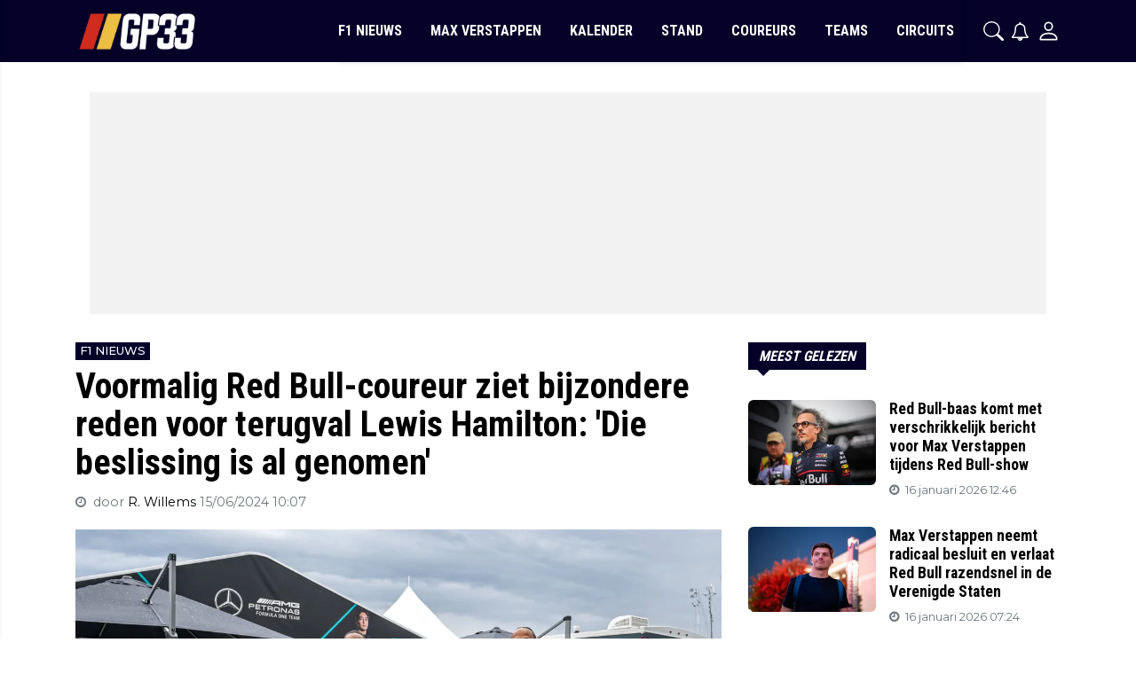

--- FILE ---
content_type: text/html; charset=UTF-8
request_url: https://gp33.nl/f1-nieuws/voormalig-red-bull-coureur-ziet-bijzondere-reden-voor-terugval-lewis-hamilton-die-beslissing-is-al-genomen
body_size: 22241
content:
<!doctype html>
<html lang="nl">
<head>
    <meta charset="utf-8">
    <meta http-equiv="x-ua-compatible" content="ie=edge"/>
    <meta name="viewport" content="width=device-width, initial-scale=1, maximum-scale=1, user-scalable=0">
    <meta name="csrf-token" content="">
    <link rel="dns-prefetch" href="https://fonts.gstatic.com">
    <link rel="preconnect" href="https://fonts.gstatic.com" crossorigin>
    <link rel="preload" as="style" href="https://fonts.googleapis.com/css2?family=Montserrat:ital,wght@0,400;0,500;0,600;1,400;1,500;1,600&family=Roboto+Condensed:wght@400;700&display=swap" />
    <link rel="stylesheet" href="https://fonts.googleapis.com/css2?family=Montserrat:ital,wght@0,400;0,500;0,600;1,400;1,500;1,600&family=Roboto+Condensed:wght@400;700&display=swap" media="print" onload="this.media='all'" />
    <noscript>
        <link rel="stylesheet" href="https://fonts.googleapis.com/css2?family=Montserrat:ital,wght@0,400;0,500;0,600;1,400;1,500;1,600&family=Roboto+Condensed:wght@400;700&display=swap" />
    </noscript>

    <link href="https://fonts.googleapis.com/css2?family=Montserrat:ital,wght@0,400;0,500;0,600;1,400;1,500;1,600&family=Roboto+Condensed:wght@400;700&display=swap" rel="stylesheet">

    <link rel="stylesheet" href="/assets/cdn/gp33nl/css/app.css?v=1768413363">
    <link rel="alternate" type="application/rss+xml" href="https://gp33.nl/sitemap/news.xml">

            <link rel="icon" href="https://r.testifier.nl/Acbs8526SDKI/resizing_type:fill/plain/https%3A%2F%2Fs3-newsifier.ams3.digitaloceanspaces.com%2Fgp33.nl%2Fimages%2F2024-09%2Ffavicongp33-66ec39b84b1de.png@webp" type="image/x-icon"/>
        <link rel="shortcut icon" href="https://r.testifier.nl/Acbs8526SDKI/resizing_type:fill/plain/https%3A%2F%2Fs3-newsifier.ams3.digitaloceanspaces.com%2Fgp33.nl%2Fimages%2F2024-09%2Ffavicongp33-66ec39b84b1de.png@webp" type="image/x-icon"/>
            
    <script>
        let register_title = "Registreren"
    </script>



    <script defer data-api="https://analytics.newsifier.nl/api/event" src="/vendor/plausible/script.manual.js"></script>

<script>
    // Enhanced Google Discover detection
    function isGoogleDiscover() {
        const referrer = document.referrer.toLowerCase();
        const userAgent = navigator.userAgent.toLowerCase();

        return (
            referrer.includes('googlequicksearch') ||
            referrer.includes('quicksearchbox') ||
            referrer.includes('google') && (
                userAgent.includes('android') &&
                (userAgent.includes('googleapp') || userAgent.includes('quicksearch'))
            )
        );
    }


    // Track pageview with Discover detection
    function trackPageview() {
        try {
            const isDiscover = isGoogleDiscover();
            const props = isDiscover ? {
                googleDiscover: 1
            } : undefined;


            if (typeof plausible === 'undefined') {
                console.error('Plausible is not loaded');
                return;
            }

            // Send the pageview event to Plausible
            plausible('pageview', {
                props
            });
        } catch (error) {
            console.error('Error tracking pageview:', error);
        }
    }

    // Initialize tracking when DOM is ready
    document.addEventListener('DOMContentLoaded', trackPageview);
</script>


    <!-- //TODO_TEMPLATE_CHANGE -->
        
    
<title>Voormalig Red Bull-coureur ziet bijzondere reden voor terugval Lewis Hamilton: &#039;Die beslissing is al genomen&#039; | GP33</title>

<!-- META DESCRIPTION -->
<meta name="description" content="Dat Lewis Hamilton in de eerste negen races van het seizoen veelal achter teamgenoot George Russell eindigde is niet zonder reden, meent David Coulthard. Volgens de Schot, die..." />

<!-- OG DATA FOR FACEBOOK -->
<meta property="og:title" content="Voormalig Red Bull-coureur ziet bijzondere reden voor terugval Lewis Hamilton: &#039;Die beslissing is al genomen&#039;" />
<meta property="og:locale" content="nl" />
<meta property="article:published_time" content="2024-06-15T10:07:00+02:00" />
<meta property="og:url" content="https://gp33.nl/f1-nieuws/voormalig-red-bull-coureur-ziet-bijzondere-reden-voor-terugval-lewis-hamilton-die-beslissing-is-al-genomen" />
<meta property="og:type" content="article" />
<meta property="og:description" content="Dat Lewis Hamilton in de eerste negen races van het" />
    <meta property="og:image" content="https://r.testifier.nl/Acbs8526SDKI/resizing_type:fill/watermark:BSR+Agency/width:1200/height:675/plain/https%3A%2F%2Fs3-newsifier.ams3.digitaloceanspaces.com%2Fgp33.nl%2Fimages%2F2024-06%2Fhamilton-mercedes-666c16c863ae8.jpg@webp" />
    <meta property="og:image:type" content="image/jpeg" />
    <meta property="og:image:width" content="1200" />
    <meta property="og:image:height" content="675" />

<meta property="og:site_name" content="GP33" />

    <meta name="robots" content="max-image-preview:large">

    <meta name="twitter:image" content="https://r.testifier.nl/Acbs8526SDKI/resizing_type:fill/width:1200/height:675/plain/https%3A%2F%2Fs3-newsifier.ams3.digitaloceanspaces.com%2Fgp33.nl%2Fimages%2F2024-06%2Fhamilton-mercedes-666c16c863ae8.jpg@webp" />

<script type="application/ld+json">
{"@context":"https:\/\/schema.org","@type":"NewsArticle","@id":"https:\/\/gp33.nl\/f1-nieuws\/voormalig-red-bull-coureur-ziet-bijzondere-reden-voor-terugval-lewis-hamilton-die-beslissing-is-al-genomen#article","mainEntityOfPage":{"@type":"WebPage","@id":"https:\/\/gp33.nl\/f1-nieuws\/voormalig-red-bull-coureur-ziet-bijzondere-reden-voor-terugval-lewis-hamilton-die-beslissing-is-al-genomen"},"headline":"Voormalig Red Bull-coureur ziet bijzondere reden voor terugval Lewis Hamilton: 'Die beslissing is al genomen'","author":{"@type":"Person","name":"R. Willems","url":"https:\/\/gp33.nl\/author\/raoul"},"datePublished":"2024-06-15T10:07:00+02:00","dateModified":"2026-01-12T00:50:09+01:00","articleBody":"Dat Lewis Hamilton in de eerste negen races van het seizoen veelal achter teamgenoot George Russell eindigde is niet zonder reden, meent David Coulthard. Volgens de Schot, die...","url":"https:\/\/gp33.nl\/f1-nieuws\/voormalig-red-bull-coureur-ziet-bijzondere-reden-voor-terugval-lewis-hamilton-die-beslissing-is-al-genomen","isAccessibleForFree":true,"publisher":{"@type":"Organization","@id":"https:\/\/gp33.nl#organization","name":"GP33","url":"https:\/\/gp33.nl","logo":{"@type":"ImageObject","url":"https:\/\/r.testifier.nl\/Acbs8526SDKI\/resizing_type:fill\/plain\/https%3A%2F%2Fs3-newsifier.ams3.digitaloceanspaces.com%2Fgp33.nl%2Fimages%2F2023-02%2F33-63fe2554ed33e.svg@webp","width":600,"height":60}},"image":"https:\/\/r.testifier.nl\/Acbs8526SDKI\/resizing_type:fill\/width:1200\/height:675\/plain\/https%3A%2F%2Fs3-newsifier.ams3.digitaloceanspaces.com%2Fgp33.nl%2Fimages%2F2024-06%2Fhamilton-mercedes-666c16c863ae8.jpg@webp"}
</script>
<!-- AMP -->
    <link rel="amphtml" href="https://gp33.nl/f1-nieuws/voormalig-red-bull-coureur-ziet-bijzondere-reden-voor-terugval-lewis-hamilton-die-beslissing-is-al-genomen/amp">
<link rel="canonical" href="https://gp33.nl/f1-nieuws/voormalig-red-bull-coureur-ziet-bijzondere-reden-voor-terugval-lewis-hamilton-die-beslissing-is-al-genomen"><!-- MANIFEST & PWA -->

            <script>if (!("gdprAppliesGlobally" in window)) { window.gdprAppliesGlobally = true } if (!("cmp_id" in window) || window.cmp_id < 1) { window.cmp_id = 0 } if (!("cmp_cdid" in window)) { window.cmp_cdid = "0be1b2d8218ca" } if (!("cmp_params" in window)) { window.cmp_params = "" } if (!("cmp_host" in window)) { window.cmp_host = "b.delivery.consentmanager.net" } if (!("cmp_cdn" in window)) { window.cmp_cdn = "cdn.consentmanager.net" } if (!("cmp_proto" in window)) { window.cmp_proto = "https:" } if (!("cmp_codesrc" in window)) { window.cmp_codesrc = "1" } window.cmp_getsupportedLangs = function () { var b = ["DE", "EN", "FR", "IT", "NO", "DA", "FI", "ES", "PT", "RO", "BG", "ET", "EL", "GA", "HR", "LV", "LT", "MT", "NL", "PL", "SV", "SK", "SL", "CS", "HU", "RU", "SR", "ZH", "TR", "UK", "AR", "BS"]; if ("cmp_customlanguages" in window) { for (var a = 0; a < window.cmp_customlanguages.length; a++) { b.push(window.cmp_customlanguages[a].l.toUpperCase()) } } return b }; window.cmp_getRTLLangs = function () { var a = ["AR"]; if ("cmp_customlanguages" in window) { for (var b = 0; b < window.cmp_customlanguages.length; b++) { if ("r" in window.cmp_customlanguages[b] && window.cmp_customlanguages[b].r) { a.push(window.cmp_customlanguages[b].l) } } } return a }; window.cmp_getlang = function (j) { if (typeof (j) != "boolean") { j = true } if (j && typeof (cmp_getlang.usedlang) == "string" && cmp_getlang.usedlang !== "") { return cmp_getlang.usedlang } var g = window.cmp_getsupportedLangs(); var c = []; var f = location.hash; var e = location.search; var a = "languages" in navigator ? navigator.languages : []; if (f.indexOf("cmplang=") != -1) { c.push(f.substr(f.indexOf("cmplang=") + 8, 2).toUpperCase()) } else { if (e.indexOf("cmplang=") != -1) { c.push(e.substr(e.indexOf("cmplang=") + 8, 2).toUpperCase()) } else { if ("cmp_setlang" in window && window.cmp_setlang != "") { c.push(window.cmp_setlang.toUpperCase()) } else { if (a.length > 0) { for (var d = 0; d < a.length; d++) { c.push(a[d]) } } } } } if ("language" in navigator) { c.push(navigator.language) } if ("userLanguage" in navigator) { c.push(navigator.userLanguage) } var h = ""; for (var d = 0; d < c.length; d++) { var b = c[d].toUpperCase(); if (g.indexOf(b) != -1) { h = b; break } if (b.indexOf("-") != -1) { b = b.substr(0, 2) } if (g.indexOf(b) != -1) { h = b; break } } if (h == "" && typeof (cmp_getlang.defaultlang) == "string" && cmp_getlang.defaultlang !== "") { return cmp_getlang.defaultlang } else { if (h == "") { h = "EN" } } h = h.toUpperCase(); return h }; (function () { var y = document; var z = y.getElementsByTagName; var j = window; var r = ""; var b = "_en"; if ("cmp_getlang" in j) { r = j.cmp_getlang().toLowerCase(); if ("cmp_customlanguages" in j) { var g = j.cmp_customlanguages; for (var u = 0; u < g.length; u++) { if (g[u].l.toLowerCase() == r) { r = "en"; break } } } b = "_" + r } function A(e, D) { e += "="; var d = ""; var m = e.length; var i = location; var E = i.hash; var w = i.search; var s = E.indexOf(e); var C = w.indexOf(e); if (s != -1) { d = E.substring(s + m, 9999) } else { if (C != -1) { d = w.substring(C + m, 9999) } else { return D } } var B = d.indexOf("&"); if (B != -1) { d = d.substring(0, B) } return d } var n = ("cmp_proto" in j) ? j.cmp_proto : "https:"; if (n != "http:" && n != "https:") { n = "https:" } var h = ("cmp_ref" in j) ? j.cmp_ref : location.href; if (h.length > 300) { h = h.substring(0, 300) } var k = y.createElement("script"); k.setAttribute("data-cmp-ab", "1"); var c = A("cmpdesign", "cmp_design" in j ? j.cmp_design : ""); var f = A("cmpregulationkey", "cmp_regulationkey" in j ? j.cmp_regulationkey : ""); var v = A("cmpgppkey", "cmp_gppkey" in j ? j.cmp_gppkey : ""); var p = A("cmpatt", "cmp_att" in j ? j.cmp_att : ""); k.src = n + "//" + j.cmp_host + "/delivery/cmp.php?" + ("cmp_id" in j && j.cmp_id > 0 ? "id=" + j.cmp_id : "") + ("cmp_cdid" in j ? "&cdid=" + j.cmp_cdid : "") + "&h=" + encodeURIComponent(h) + (c != "" ? "&cmpdesign=" + encodeURIComponent(c) : "") + (f != "" ? "&cmpregulationkey=" + encodeURIComponent(f) : "") + (v != "" ? "&cmpgppkey=" + encodeURIComponent(v) : "") + (p != "" ? "&cmpatt=" + encodeURIComponent(p) : "") + ("cmp_params" in j ? "&" + j.cmp_params : "") + (y.cookie.length > 0 ? "&__cmpfcc=1" : "") + "&l=" + r.toLowerCase() + "&o=" + (new Date()).getTime(); k.type = "text/javascript"; k.async = true; if (y.currentScript && y.currentScript.parentElement) { y.currentScript.parentElement.appendChild(k) } else { if (y.body) { y.body.appendChild(k) } else { var q = ["body", "div", "span", "script", "head"]; for (var u = 0; u < q.length; u++) { var x = z(q[u]); if (x.length > 0) { x[0].appendChild(k); break } } } } var o = "js"; var t = A("cmpdebugunminimized", "cmpdebugunminimized" in j ? j.cmpdebugunminimized : 0) > 0 ? "" : ".min"; var a = A("cmpdebugcoverage", "cmp_debugcoverage" in j ? j.cmp_debugcoverage : ""); if (a == "1") { o = "instrumented"; t = "" } var k = y.createElement("script"); k.src = n + "//" + j.cmp_cdn + "/delivery/" + o + "/cmp" + b + t + ".js"; k.type = "text/javascript"; k.setAttribute("data-cmp-ab", "1"); k.async = true; if (y.currentScript && y.currentScript.parentElement) { y.currentScript.parentElement.appendChild(k) } else { if (y.body) { y.body.appendChild(k) } else { var x = z("body"); if (x.length == 0) { x = z("div") } if (x.length == 0) { x = z("span") } if (x.length == 0) { x = z("ins") } if (x.length == 0) { x = z("script") } if (x.length == 0) { x = z("head") } if (x.length > 0) { x[0].appendChild(k) } } } })(); window.cmp_addFrame = function (b) { if (!window.frames[b]) { if (document.body) { var a = document.createElement("iframe"); a.style.cssText = "display:none"; if ("cmp_cdn" in window && "cmp_ultrablocking" in window && window.cmp_ultrablocking > 0) { a.src = "//" + window.cmp_cdn + "/delivery/empty.html" } a.name = b; a.setAttribute("title", "Intentionally hidden, please ignore"); a.setAttribute("role", "none"); a.setAttribute("tabindex", "-1"); document.body.appendChild(a) } else { window.setTimeout(window.cmp_addFrame, 10, b) } } }; window.cmp_rc = function (c, b) { var j = document.cookie; var g = ""; var e = 0; var f = false; while (j != "" && e < 100) { e++; while (j.substr(0, 1) == " ") { j = j.substr(1, j.length) } var h = j.substring(0, j.indexOf("=")); if (j.indexOf(";") != -1) { var k = j.substring(j.indexOf("=") + 1, j.indexOf(";")) } else { var k = j.substr(j.indexOf("=") + 1, j.length) } if (c == h) { g = k; f = true } var d = j.indexOf(";") + 1; if (d == 0) { d = j.length } j = j.substring(d, j.length) } if (!f && typeof (b) == "string") { g = b } return (g) }; window.cmp_stub = function () { var a = arguments; __cmp.a = __cmp.a || []; if (!a.length) { return __cmp.a } else { if (a[0] === "ping") { if (a[1] === 2) { a[2]({ gdprApplies: gdprAppliesGlobally, cmpLoaded: false, cmpStatus: "stub", displayStatus: "hidden", apiVersion: "2.2", cmpId: 31 }, true) } else { a[2](false, true) } } else { if (a[0] === "getUSPData") { a[2]({ version: 1, uspString: window.cmp_rc("__cmpccpausps", "1---") }, true) } else { if (a[0] === "getTCData") { __cmp.a.push([].slice.apply(a)) } else { if (a[0] === "addEventListener" || a[0] === "removeEventListener") { __cmp.a.push([].slice.apply(a)) } else { if (a.length == 4 && a[3] === false) { a[2]({}, false) } else { __cmp.a.push([].slice.apply(a)) } } } } } } }; window.cmp_gpp_ping = function () { return { gppVersion: "1.1", cmpStatus: "stub", cmpDisplayStatus: "hidden", signalStatus: "not ready", supportedAPIs: ["5:tcfcav1", "7:usnat", "8:usca", "9:usva", "10:usco", "11:usut", "12:usct"], cmpId: 31, sectionList: [], applicableSections: [0], gppString: "", parsedSections: {} } }; window.cmp_gppstub = function () { var c = arguments; __gpp.q = __gpp.q || []; if (!c.length) { return __gpp.q } var h = c[0]; var g = c.length > 1 ? c[1] : null; var f = c.length > 2 ? c[2] : null; var a = null; var j = false; if (h === "ping") { a = window.cmp_gpp_ping(); j = true } else { if (h === "addEventListener") { __gpp.e = __gpp.e || []; if (!("lastId" in __gpp)) { __gpp.lastId = 0 } __gpp.lastId++; var d = __gpp.lastId; __gpp.e.push({ id: d, callback: g }); a = { eventName: "listenerRegistered", listenerId: d, data: true, pingData: window.cmp_gpp_ping() }; j = true } else { if (h === "removeEventListener") { __gpp.e = __gpp.e || []; a = false; for (var e = 0; e < __gpp.e.length; e++) { if (__gpp.e[e].id == f) { __gpp.e[e].splice(e, 1); a = true; break } } j = true } else { __gpp.q.push([].slice.apply(c)) } } } if (a !== null && typeof (g) === "function") { g(a, j) } }; window.cmp_msghandler = function (d) { var a = typeof d.data === "string"; try { var c = a ? JSON.parse(d.data) : d.data } catch (f) { var c = null } if (typeof (c) === "object" && c !== null && "__cmpCall" in c) { var b = c.__cmpCall; window.__cmp(b.command, b.parameter, function (h, g) { var e = { __cmpReturn: { returnValue: h, success: g, callId: b.callId } }; d.source.postMessage(a ? JSON.stringify(e) : e, "*") }) } if (typeof (c) === "object" && c !== null && "__uspapiCall" in c) { var b = c.__uspapiCall; window.__uspapi(b.command, b.version, function (h, g) { var e = { __uspapiReturn: { returnValue: h, success: g, callId: b.callId } }; d.source.postMessage(a ? JSON.stringify(e) : e, "*") }) } if (typeof (c) === "object" && c !== null && "__tcfapiCall" in c) { var b = c.__tcfapiCall; window.__tcfapi(b.command, b.version, function (h, g) { var e = { __tcfapiReturn: { returnValue: h, success: g, callId: b.callId } }; d.source.postMessage(a ? JSON.stringify(e) : e, "*") }, b.parameter) } if (typeof (c) === "object" && c !== null && "__gppCall" in c) { var b = c.__gppCall; window.__gpp(b.command, function (h, g) { var e = { __gppReturn: { returnValue: h, success: g, callId: b.callId } }; d.source.postMessage(a ? JSON.stringify(e) : e, "*") }, "parameter" in b ? b.parameter : null, "version" in b ? b.version : 1) } }; window.cmp_setStub = function (a) { if (!(a in window) || (typeof (window[a]) !== "function" && typeof (window[a]) !== "object" && (typeof (window[a]) === "undefined" || window[a] !== null))) { window[a] = window.cmp_stub; window[a].msgHandler = window.cmp_msghandler; window.addEventListener("message", window.cmp_msghandler, false) } }; window.cmp_setGppStub = function (a) { if (!(a in window) || (typeof (window[a]) !== "function" && typeof (window[a]) !== "object" && (typeof (window[a]) === "undefined" || window[a] !== null))) { window[a] = window.cmp_gppstub; window[a].msgHandler = window.cmp_msghandler; window.addEventListener("message", window.cmp_msghandler, false) } }; window.cmp_addFrame("__cmpLocator"); if (!("cmp_disableusp" in window) || !window.cmp_disableusp) { window.cmp_addFrame("__uspapiLocator") } if (!("cmp_disabletcf" in window) || !window.cmp_disabletcf) { window.cmp_addFrame("__tcfapiLocator") } if (!("cmp_disablegpp" in window) || !window.cmp_disablegpp) { window.cmp_addFrame("__gppLocator") } window.cmp_setStub("__cmp"); if (!("cmp_disabletcf" in window) || !window.cmp_disabletcf) { window.cmp_setStub("__tcfapi") } if (!("cmp_disableusp" in window) || !window.cmp_disableusp) { window.cmp_setStub("__uspapi") } if (!("cmp_disablegpp" in window) || !window.cmp_disablegpp) { window.cmp_setGppStub("__gpp") };</script>

<script async type="text/javascript" src="//mmcdn.nl/tags/grandprix33.nl/artikel.js"></script>



<style>
.change-consent {cursor:pointer;}


@media (max-width: 768px) {
.container.px-0.pt-3.px-lg-3 {display:none;}
}

</style>
    


    <style>
/* =================================================================== */
/* Centrale en universele stijlen voor CLS Optimalisatie */
/* =================================================================== */

/* Pas centrering en achtergrondkleur toe op alle advertentie ID's, ongeacht de schermgrootte. */
#grandprix33_ros_alpha_leaderboard-billboard,
#grandprix33_ros_alpha_rectangle-halfpage,
#grandprix33_ros_alpha_leaderboard,
#grandprix33_ros_bravo_leaderboard,
#grandprix33_outstream,
#grandprix33_inarticle_mob,
#grandprix33_ros_bravo_mobile,
#grandprix33_ros_alpha_mobile { 
    /* Centreren */
    margin: 0 auto;
    text-align: center;
    
    /* Achtergrondkleur voor betere UX */
    background-color: #F2F2F2;
}


/* DESKTOP STIJLEN: Minimaal 768px */
@media (min-width: 768px) {
    
    /* Extra algemene wrapper stijl op verzoek */
    .pgAdWrapper {
        min-width: 100% !important;
    }
    
    /* Leaderboard/Billboard aanpassing: Zorg voor 100% breedte op desktop/tablet */
    #grandprix33_ros_alpha_leaderboard-billboard {
        width: 100% !important;
    }

    /* Sidebar Halfpage: 300x600 */
    #grandprix33_ros_alpha_rectangle-halfpage {
        min-height: 600px;
    }

    /* Outstream Desktop: 640x480 */
    #grandprix33_outstream {
        min-height: 480px;
    }

    /* Top Leaderboard / Billboard: 970x250 (min-height van 250px blijft behouden) */
    #grandprix33_ros_alpha_leaderboard-billboard {
        min-height: 250px;
    }

    /* Under Thumb / Under Article Leaderboard: 728x90 */
    #grandprix33_ros_alpha_leaderboard,
    #grandprix33_ros_bravo_leaderboard {
        min-height: 90px;
    }
}

/* MOBIELE STIJLEN: Maximaal 767px */
@media (max-width: 767px) {
    
    /* Alle mobiele containers 100% breedte */
    #grandprix33_outstream,
    #grandprix33_inarticle_mob,
    #grandprix33_ros_bravo_mobile,
    #grandprix33_ros_alpha_mobile { 
        width: 100%; 
    }

    /* Interscroller: 600x336 */
    #grandprix33_inarticle_mob {
        min-height: 336px;
    }

    /* Under Thumb: 336x280 | Outstream Mobiel: 360x280 | Under Article: 336x280 */
    #grandprix33_ros_alpha_mobile,
    #grandprix33_outstream,
    #grandprix33_ros_bravo_mobile {
        min-height: 280px;
    }
}
</style>
    <!-- head emd is last element in head tag -->
    <script>

    let darkmodekey = 'dark-mode';
    let fontSizeKey = 'font-size-key';
    function setLayoutModeInLocalStorage(mode)
    {
        let val = "0";
        if( mode == "dark-mode" )
            val = "1";
        localStorage.setItem(darkmodekey,val);
    }
    function manageDarkMode()
    {
        var data = localStorage.getItem(darkmodekey);
        if(data && data == "1")
        {
            applyLayoutMode("dark-mode");
        }
        else
        {
            applyLayoutMode("light-mode");
        }
    }
    function manageFontSize()
    {
        var data = localStorage.getItem(fontSizeKey);
        if(data && data == "big")
        {
            document.documentElement.style.fontSize = "20px";
        }else{
            document.documentElement.style.fontSize = "16px"
        }
    }
    function hasClass(ele,cls) {
        return ele.className.match(new RegExp('(\\s|^)'+cls+'(\\s|$)'));
    }
    function getLayoutMode()
    {
        return hasClass(document.documentElement , 'js-dark' ) || hasClass(document.documentElement , 'dark' ) ? "dark-mode" : "light-mode";
    }
    function applyLayoutMode(mode)
    {

        if( !document.documentElement ) return ;

        if( mode == "dark-mode" )
        {
            if(document.documentElement.hasAttribute("is-tailwind")) {
                document.documentElement.classList.add('dark');// for tailwind apps
            } else {
                document.documentElement.classList.add("js-dark");
            }
        }
        if( mode == "light-mode" )
        {
            
            if(document.documentElement.hasAttribute("is-tailwind")) {
                document.documentElement.classList.remove('dark');// for tailwind apps 
            } else {
                document.documentElement.classList.remove("js-dark");
            }
        }
        setLayoutModeInLocalStorage(mode);
    }
    function setLayoutMode(mode,options = {})
    {
        applyLayoutMode(mode);
        if( !(options.callApi === 0) )
            updateUserLayout(mode);
    }
    function initializeLayout(){
        manageDarkMode();
        manageFontSize();
    }
    initializeLayout();
    document.addEventListener('readystatechange', initializeLayout);


</script>



</head>
<body class="nav-mobile-push">
    <div class="toast d-none" role="alert" style="z-index:1000000000;position: fixed; bottom: 0px; right: -129px;" aria-live="assertive" aria-atomic="true">
  <div class="toast-header">
    
    <strong class="mr-auto">Nieuw kennisgeving</strong>
    <small>Nu</small>
    <button type="button" class="ml-2 mb-1 close" data-dismiss="toast" aria-label="Close">
      <span aria-hidden="true">&times;</span>
    </button>
  </div>
  <div class="toast-body">
   
  </div>
</div>
    <input type="hidden" id="comments_message" value="reacties" />
<input type="hidden" id="is_featured_comment_enabled" value="" />
<input type="hidden" id="mom_voting_message" value="Bedankt voor het stemmen!" />

<input type="hidden"  value="1" id="show_author" />
<input type="hidden"  value="10" id="sidebar_total_articles" />
<input type="hidden"  value="https://service-api.nl" id="actions_api_url" />
<input type="hidden"  value="https://karma-stats-service.newsifier.nl" id="karma_api_url" />
<input type="hidden"  value="gp33.nl" id="tenant_name" />


<input type="hidden"   value="gp33.nl" id="tenant_id" />
<input type="hidden"  value="0" id="show_web_push_alarm" />
<input type="hidden"  value="" id="popup_last_update_at" />
<input type="hidden"  value="" id="smartbar_last_update_at" />
<input type="hidden"  value="" id="favorite_team" />

<input type="hidden"  value="imgproxy" id="image_service" />
<input type="hidden"  value="https://r.testifier.nl" id="image_service_host" />

<input type="hidden"  value="nl" id="lang" />
<input type="hidden" id="karma_service_url" value="https://karma-stats-service.newsifier.nl" />
<input type="hidden" id="soccer_service_url" value="" />

<input type="hidden" id="likes_message" value="Likes" />

<input type="hidden"  value="gp33nl" id="tenant_folder" />
<input type="hidden"  value="nodejs" id="api_source" />
<input type="hidden"  value="GP33" id="website_name" />
<input type="hidden"  value="multimirror" id="broadcast_driver" />
<input type="hidden" id="me" value="" data-notifications-popup="" />

<input type="hidden"  value="1768413363" id="files_version" />
<input type="hidden"  value="" id="soccer_service_url" />

<input type="hidden" id="socket_new_comment_message" value="nieuwe reacties tonen" />
<input type="hidden" id="front_custom_code" value="" />
            <div class="col-12 text-center">
        
        </div>
    
            <input type="hidden" id="display-pop-up" value="">

    
    <input id="user_id" type="hidden" value="0">

<div class="modal fade" id="staticBackdrop" data-keyboard="false" tabindex="-1" aria-labelledby="staticBackdropLabel" aria-hidden="true" data-redirect-action="">
    <div class="modal-dialog modal-dialog-centered">
        <div class="modal-content">
            <div id="guest_user_section" class="user-popup" style="display: block;">

            </div>
            <div id="logged_user_section" class="p-4" style="display: none">

                <div class="alert alert-success login-alert d-none" role="alert">
                    Je bent nu ingelogd! De popup zal nu automatisch sluiten ..
                </div>

                <a id="my_profile_btn" href="https://gp33.nl/user/profile" class="d-none my-profile-menu btn btn-secondary btn-block text-white">
                    <span>Mijn profiel</span>
                </a>
                <a href="#" class="d-none btn btn-secondary btn-block text-white js-logout">
                    <i data-feather="log-out"></i><span>Uitloggen
                    </span>
                </a>
            </div>
            <div id="not_verified_user_section" style="display:none">
                <div class="alert alert-primary" role="alert">
                    Controleer je e-mail om je account te verifiëren!
                </div>
            </div>
        </div>
    </div>
</div>


<div class="modal fade" id="importedUser" data-keyboard="false" tabindex="-1" aria-labelledby="staticBackdropLabel" aria-hidden="true" data-redirect-action="">
    <div class="modal-dialog modal-dialog-centered">
        <div class="modal-content">

            <div >
                <h2>Inloggen</h2>
                <div class="alert px-0" role="alert">
                    Omdat we gemigreerd zijn naar een ander CMS moet je je wachtwoord opnieuw instellen. Dit komt omdat wij je wachtwoord versleuteld hebben opgeslagen en wij deze dus niet meeverhuisd hebben naar ons nieuwe CMS. We sturen je nu direct een e-mail waarmee je wachtwoord opnieuw kan instellen. Daarna kun je meteen inloggen met je gebruikersnaam en je nieuwe wachtwoord.
                </div>
            </div>
        </div>
    </div>
</div>

<header class="topnav_header">
    <div class="bg-black">
        <div class="container">
            <div class="d-flex justify-content-between">
                <a href="#" class="nav_mobile_toggle mr-3 d-block d-lg-none nav-mobile-trigger" aria-label="mobile menu"><i class="fa fa-bars" aria-hidden="true"></i></a>
                
                <div class="d-flex align-items-center header_size">                    
                    <a href="/" class="logo" title="Homepage GP33" >
                                                                                <img src="https://r.testifier.nl/Acbs8526SDKI/resizing_type:fill/plain/https%3A%2F%2Fs3-newsifier.ams3.digitaloceanspaces.com%2Fgp33.nl%2Fimages%2F2023-02%2Fgp33-logo-uitgesneden-transparant-1-63fe253c80f63.svg@webp" class="normal-logo" height="60" alt="GP33" />
                        
                                                    <img src="https://r.testifier.nl/Acbs8526SDKI/resizing_type:fill/plain/https%3A%2F%2Fs3-newsifier.ams3.digitaloceanspaces.com%2Fgp33.nl%2Fimages%2F2023-02%2Fgp33-logo-uitgesneden-transparant-1-63fe253c80f63.svg@webp" class="dark-logo" height="60" alt="GP33"  />
                                            </a>
                </div>
                
                <nav class="d-flex">
                    
                    <div class="flex-grow d-none d-lg-block align-items-center main-nav">
                        <div class="container-fluid h-100 w-100 smart-scroll shadow-sm scrollbar-hide px-0 header-bar">
                            <div class="row d-flex align-items-center h-100">
                                <div class=" container main px-0 pr-2">
                                    <div class="d-flex">
                                        <div>
                                            <ul class="nav scroll d-lg-flex justify-content-center">
                                                                                                                                                        <li class="nav-item special-font">
                                                                                                                    <a class="nav-link px-3 py-0 " href="/f1-nieuws" >F1 NIEUWS</a>
                                                                                
                                                    </li>
                        
                                                                                                        <li class="nav-item special-font">
                                                                                                                    <a class="nav-link px-3 py-0 " href="/f1-coureurs/max-verstappen" >MAX VERSTAPPEN</a>
                                                                                
                                                    </li>
                        
                                                                                                        <li class="nav-item special-font">
                                                                                                                    <a class="nav-link px-3 py-0 " href="https://gp33.nl/f1-kalender-2025" >KALENDER</a>
                                                                                
                                                    </li>
                        
                                                                                                        <li class="nav-item special-font">
                                                                                                                    <a class="nav-link px-3 py-0 " href="https://gp33.nl/f1-stand-2025" >STAND</a>
                                                                                
                                                    </li>
                        
                                                                                                        <li class="nav-item special-font">
                                                                                                                    <a class="nav-link px-3 py-0 " href="/f1-coureurs" >COUREURS</a>
                                                                                
                                                    </li>
                        
                                                                                                        <li class="nav-item special-font">
                                                                                                                    <a class="nav-link px-3 py-0 " href="/f1-teams" >TEAMS</a>
                                                                                
                                                    </li>
                        
                                                                                                        <li class="nav-item special-font">
                                                                                                                    <a class="nav-link px-3 py-0 " href="/f1-circuits" >CIRCUITS</a>
                                                                                
                                                    </li>
                        
                                                                                                                                                </ul>
                                        </div>
                                    </div>
                                </div>
                            </div>
                        </div>
                    </div>
                    
                    <div class="ml-4 d-flex align-items-center justify-content-end header_size">

                        <a class="head-action text-white"  data-toggle="collapse" href="#search-input-box" aria-label="search" role="button" aria-expanded="false" aria-controls="search-input-box">
                            <svg width="1em" height="1em" viewBox="0 0 16 16" class="bi bi-search" fill="currentColor" xmlns="http://www.w3.org/2000/svg">
                                <path fill-rule="evenodd" d="M10.442 10.442a1 1 0 0 1 1.415 0l3.85 3.85a1 1 0 0 1-1.414 1.415l-3.85-3.85a1 1 0 0 1 0-1.415z" />
                                <path fill-rule="evenodd" d="M6.5 12a5.5 5.5 0 1 0 0-11 5.5 5.5 0 0 0 0 11zM13 6.5a6.5 6.5 0 1 1-13 0 6.5 6.5 0 0 1 13 0z" />
                            </svg>
                        </a>
                        
                        <style>
    .notifications {
        width: 336px;
        max-width: 100%;
    }

    .notifications-wrapper {
        overflow:auto;
        overflow-x:hidden;
        max-height:250px;
    }
    ul.notifications {
        overflow-x:hidden;
    }
</style>
<a class="head-action position-relative ml-2" id="user_notifications_dropdown" role="button" data-toggle="dropdown" data-target="#" href="#">
    <i class="fa fa-bell-o"></i>
    <span id="notifications-badge-counter" style="position: absolute;left: 14px;top: -3px;" class="badge badge-danger"></span>
</a>
<ul class="dropdown-menu notifications dropdown-menu-right m-0 p-0 border-0 shadow-sm" role="menu" aria-labelledby="user_notifications_dropdown" style="font-size:0.9rem;line-height:normal;">
    <div class="notification-heading mx-2 border-bottom py-3 font-secondary">
        <div class="row d-flex align-items-center">
            <div class="col">
                <h4 class="m-0">Notificaties</h4>
            </div>
            <div class="col text-right">
                <a class="small d-none" href="#" id="mark_all_ar_read">
                    <span style="display: none" id="mark_all_as_read_spinner" class="spinner-border spinner-border-sm" role="status" aria-hidden="true"></span>
                    Alles als gelezen markeren
                </a>
            </div>
        </div>
    </div>
    <div class="row w-100">
        <span style="display: none" id="user_notifications_spinner" class="m-auto spinner-border spinner-border-sm" role="status" aria-hidden="true"></span>
    </div>
    <div class="notifications-wrapper" id="user_notifications" style="line-height:normal !important;"></div>
    <div class="notification-footer py-3 mx-2 overflow-hidden">
        <a id="notifications_load_more" href="#" class="small pull-left d-none" onclick="loadMoreNotifications();return false;" >
            <span style="display: none" id="read_more_spinner" class="spinner-border spinner-border-sm" role="status" aria-hidden="true"></span>
            Lees meer
        </a>
        <a href="/user/profile" class="small pull-right">
            Notificaties Instellingen
        </a>
    </div>
</ul>
 
                        
                        <a class="head-action text-white ml-2" aria-label="Person" href="#" id="login_menu" data-toggle="modal" data-target="#staticBackdrop">
                            <svg style="width: 1.7rem !important;height: 1.7rem !important;" viewBox="0 0 16 16" class="bi bi-person" fill="currentColor" xmlns="http://www.w3.org/2000/svg">
                                <path fill-rule="evenodd" d="M10 5a2 2 0 1 1-4 0 2 2 0 0 1 4 0zM8 8a3 3 0 1 0 0-6 3 3 0 0 0 0 6zm6 5c0 1-1 1-1 1H3s-1 0-1-1 1-4 6-4 6 3 6 4zm-1-.004c-.001-.246-.154-.986-.832-1.664C11.516 10.68 10.289 10 8 10c-2.29 0-3.516.68-4.168 1.332-.678.678-.83 1.418-.832 1.664h10z" />
                            </svg>
                        </a>

                    </div>
                </nav>
            </div>
        </div>
    </div>
</header>

<div class="container-fluid text-white collapse bg-black py-2" id="search-input-box">
    <div class="row">
        <div class="container">
            <div class="row">
                <div class="col">
                    <form method="GET" action="/search" class="py-1">
                        <div class="form-group mb-0 has-search">
                            <span class="fa fa-search form-control-feedback"></span>
                            <input type="text" class="form-control" name="q" placeholder="Zoek ..">
                        </div>
                    </form>
                </div>
            </div>
        </div>
    </div>
</div>    <script type="application/ld+json">
    {
     "@context": "https://schema.org",
     "@type": "BreadcrumbList",
     "itemListElement":
     [
          {
       "@type": "ListItem",
       "position": 0,
       "item":
       {
        "@id": "/",
        "name": "Homepage"
        }
      }
       ,           {
       "@type": "ListItem",
       "position": 1,
       "item":
       {
        "@id": "https://gp33.nl/f1-nieuws",
        "name": "F1 Nieuws"
        }
      }
       ,           {
       "@type": "ListItem",
       "position": 2,
       "item":
       {
        "@id": "https://gp33.nl/f1-nieuws/voormalig-red-bull-coureur-ziet-bijzondere-reden-voor-terugval-lewis-hamilton-die-beslissing-is-al-genomen",
        "name": "Voormalig Red Bull-coureur ziet bijzondere reden voor terugval Lewis Hamilton: &#039;Die beslissing is al genomen&#039;"
        }
      }
               ]
    }
</script>




    
<div class="container px-0 pt-3 mt-3 px-lg-3">

        
    
    <div class="row">
        <div class="col">
                            <div class="text-center col-12">
                <div  class="sda" id="TOP_ARTICLE"><div class="mb-3">
<!-- /11692722/GRANDPRIX33.NL/GRANDPRIX33.NL_CUSTOM_1X1  -->
<div id='ros_alpha_ad_slot' style='height:1px; width:1px;'></div>


<!-- /11692722/GRANDPRIX33.NL/GRANDPRIX33.NL_VIDEO_1X1  -->
<div id='ros_bravo_ad_slot' style='height:1px; width:1px;'></div>


<!-- /11692722/GRANDPRIX33.NL/GRANDPRIX33.NL_WEB_ROS_970X250_PREMIUM -->
<center><div id='grandprix33_ros_alpha_leaderboard-billboard'></div></center>
</div>

<!-- DUMMY TO MAKE ADS WORK -->
<div class="td-ss-main-content"></div></div>
                </div>
                    </div>
    </div>
</div>




<div class="d-block d-sm-none position-relative">
    <div class="container">
        <div class="row">
            <div class="col-12">
                            <span class="mb-1 md:mb-2 badge badge-primary badge-responsive rounded-0">F1 Nieuws</span>
            
            <h1 class="w-100">Voormalig Red Bull-coureur ziet bijzondere reden voor terugval Lewis Hamilton: &#039;Die beslissing is al genomen&#039;</h1>

            <div class="article_meta text-muted">
                <!-- Publishing date -->
                <i class="mr-1 fa fa-clock-o"></i>
                                door    <a href="/author/raoul">
         R. Willems
   </a>                                                <time class="postdate" datetime="2024-06-15T10:07:00+02:00" data-notation="long">15/06/2024 10:07</time>
                

                                </div>
            </div>
        </div>
    </div>



                        <img width="744" height="419" src="https://r.testifier.nl/Acbs8526SDKI/resizing_type:fill/width:1200/height:800/plain/https%3A%2F%2Fs3-newsifier.ams3.digitaloceanspaces.com%2Fgp33.nl%2Fimages%2F2024-06%2Fhamilton-mercedes-666c16c863ae8.jpg@webp" class="mt-3 w-100 img-fluid featured-image" alt="hamilton mercedes" />
                            <div class="custom-watermark">BSR Agency</div>
                    

        </div>


<div class="container mt-3 bg-white">
    <div class="row">
        <div class="col-12 col-md">

            <article>

                <div class="container d-none d-sm-block">
                    <div class="row">

                                                    <span class="mb-2 badge badge-primary rounded-0">F1 Nieuws</span>
                        
                        <h1>Voormalig Red Bull-coureur ziet bijzondere reden voor terugval Lewis Hamilton: &#039;Die beslissing is al genomen&#039;</h1>
                    </div>
                </div>

                <div class="article_meta text-muted d-none d-sm-block">
                    <!-- Publishing date -->
                    <i class="mr-1 fa fa-clock-o"></i>
                                        door    <a href="/author/raoul">
         R. Willems
   </a>                                                            <time class="postdate" datetime="2024-06-15T10:07:00+02:00" data-notation="long">15/06/2024 10:07</time>
                    

                                    </div>

                <div class="d-none d-sm-block">

                                                                <img width="744" height="419" src="https://r.testifier.nl/Acbs8526SDKI/resizing_type:fill/width:1200/height:800/plain/https%3A%2F%2Fs3-newsifier.ams3.digitaloceanspaces.com%2Fgp33.nl%2Fimages%2F2024-06%2Fhamilton-mercedes-666c16c863ae8.jpg@webp"  class="mt-3 w-100 img-fluid featured-image" alt="hamilton mercedes" />
                                                    <div class="custom-watermark">BSR Agency</div>
                                                                                                    </div>
                                    <div class="mt-3">
                        <div  class="sda" id="ABOVE_ARTICLE"><!-- /11692722/GRANDPRIX33.NL/GRANDPRIX33.NL_WEB_ROS_728X90_PREMIUM -->
<div id='grandprix33_ros_alpha_leaderboard'></div>

<!-- /11692722/GRANDPRIX33.NL/GRANDPRIX33.NL_MOB_ROS_320X240_TOP -->
<center><div id='grandprix33_ros_alpha_mobile'></div></center></div>
                    </div>
                
                <div class="border-top mt-3">
    <div class="row no-gutters" style="line-height:55px;">
        <div class="col-7">
            <div>
                <a href="#" onclick="window.open('https://www.facebook.com/sharer.php?u=https://gp33.nl/f1-nieuws/voormalig-red-bull-coureur-ziet-bijzondere-reden-voor-terugval-lewis-hamilton-die-beslissing-is-al-genomen', 'facebookShare', 'width=626,height=436'); return false;" class="share_item share_facebook mb-1 rounded" title="Delen op Facebook">
                    <i class="fa fa-facebook"></i><span class="sr-only">Delen op Facebook</span>
                </a>
                <a href="#" onclick="window.open('https://twitter.com/share?text=Voormalig Red Bull-coureur ziet bijzondere reden voor terugval Lewis Hamilton: \&#039;Die beslissing is al genomen\&#039;&amp;url=https://gp33.nl/f1-nieuws/voormalig-red-bull-coureur-ziet-bijzondere-reden-voor-terugval-lewis-hamilton-die-beslissing-is-al-genomen', 'twitterShare', 'width=626,height=436'); return false;" class="share_item share_twitter  mb-1 rounded" title="Delen op Twitter">
                    <img src="/images/twitter.svg" style="width: 16px; margin-bottom: 2px; padding: 2px"/><span class="sr-only">Delen op Twitter</span>
                </a>
                <a href="whatsapp://send?text=Voormalig+Red+Bull-coureur+ziet+bijzondere+reden+voor+terugval+Lewis+Hamilton%3A+%27Die+beslissing+is+al+genomen%27 https%3A%2F%2Fgp33.nl%2Ff1-nieuws%2Fvoormalig-red-bull-coureur-ziet-bijzondere-reden-voor-terugval-lewis-hamilton-die-beslissing-is-al-genomen" class="d-block d-sm-none share_item share_whatsapp mb-1 rounded" title="Delen op Whatsapp">
                    <i class="fa fa-whatsapp"></i><span class="sr-only">Delen op Whatsapp</span>
                </a>
                <a href="/cdn-cgi/l/email-protection#[base64]" class="share_item share_email rounded mb-1" title="Delen via mail">
                    <i class="fa fa-envelope"></i><span class="sr-only">Delen via Mail</span>
                </a>
                <a href="#" onclick="copyToClipboard('https://gp33.nl/f1-nieuws/voormalig-red-bull-coureur-ziet-bijzondere-reden-voor-terugval-lewis-hamilton-die-beslissing-is-al-genomen'); return false;" class="share_item rounded share_link  mb-1" title="Delen via link">
                    <i class="fa fa-link"></i><span class="sr-only">Delen via link</span>
                </a>
            </div>
        </div>
        <div class="col-5 text-right">
        <!-- Comment counter -->
        
            <!--
            <a href="#" onclick="clap(24894,'articles');return false;" class="claps border rounded-circle" style="padding:6px;height:58px;width:58px;float:left;text-align:center;line-height:40px;">
                <svg width="33" height="33" viewBox="0 0 33 33" class="active text-primary" style="display:none;color:#FF0000;">
                <g fill-rule="evenodd"><path d="M29.58 17.1l-3.85-6.78c-.37-.54-.88-.9-1.44-.99a1.5 1.5 0 0 0-1.16.28c-.42.33-.65.74-.7 1.2v.01l3.63 6.37c2.46 4.5 1.67 8.8-2.33 12.8-.27.27-.54.5-.81.73a7.55 7.55 0 0 0 4.45-2.26c4.16-4.17 3.87-8.6 2.21-11.36zm-4.83.82l-3.58-6.3c-.3-.44-.73-.74-1.19-.81a1.1 1.1 0 0 0-.89.2c-.64.51-.75 1.2-.33 2.1l1.83 3.86a.6.6 0 0 1-.2.75.6.6 0 0 1-.77-.07l-9.44-9.44c-.51-.5-1.4-.5-1.9 0a1.33 1.33 0 0 0-.4.95c0 .36.14.7.4.95l5.6 5.61a.6.6 0 1 1-.84.85l-5.6-5.6-.01-.01-1.58-1.59a1.35 1.35 0 0 0-1.9 0 1.35 1.35 0 0 0 0 1.9l1.58 1.59 5.6 5.6a.6.6 0 0 1-.84.86L4.68 13.7c-.51-.51-1.4-.51-1.9 0a1.33 1.33 0 0 0-.4.95c0 .36.14.7.4.95l2.36 2.36 3.52 3.52a.6.6 0 0 1-.84.85l-3.53-3.52a1.34 1.34 0 0 0-.95-.4 1.34 1.34 0 0 0-.95 2.3l6.78 6.78c3.72 3.71 9.33 5.6 13.5 1.43 3.52-3.52 4.2-7.13 2.08-11.01zM11.82 7.72c.06-.32.21-.63.46-.89a1.74 1.74 0 0 1 2.4 0l3.23 3.24a2.87 2.87 0 0 0-.76 2.99l-5.33-5.33zM13.29.48l-1.92.88 2.37 2.84zM21.72 1.36L19.79.5l-.44 3.7zM16.5 3.3L15.48 0h2.04z"></path></g>
                </svg>
                <svg width="33" height="33" viewBox="0 0 33 33" class="inactive"><path d="M28.86 17.34l-3.64-6.4c-.3-.43-.71-.73-1.16-.8a1.12 1.12 0 0 0-.9.21c-.62.5-.73 1.18-.32 2.06l1.22 2.6 1.4 2.45c2.23 4.09 1.51 8-2.15 11.66a9.6 9.6 0 0 1-.8.71 6.53 6.53 0 0 0 4.3-2.1c3.82-3.82 3.57-7.87 2.05-10.39zm-6.25 11.08c3.35-3.35 4-6.78 1.98-10.47L21.2 12c-.3-.43-.71-.72-1.16-.8a1.12 1.12 0 0 0-.9.22c-.62.49-.74 1.18-.32 2.06l1.72 3.63a.5.5 0 0 1-.81.57l-8.91-8.9a1.33 1.33 0 0 0-1.89 1.88l5.3 5.3a.5.5 0 0 1-.71.7l-5.3-5.3-1.49-1.49c-.5-.5-1.38-.5-1.88 0a1.34 1.34 0 0 0 0 1.89l1.49 1.5 5.3 5.28a.5.5 0 0 1-.36.86.5.5 0 0 1-.36-.15l-5.29-5.29a1.34 1.34 0 0 0-1.88 0 1.34 1.34 0 0 0 0 1.89l2.23 2.23L9.3 21.4a.5.5 0 0 1-.36.85.5.5 0 0 1-.35-.14l-3.32-3.33a1.33 1.33 0 0 0-1.89 0 1.32 1.32 0 0 0-.39.95c0 .35.14.69.4.94l6.39 6.4c3.53 3.53 8.86 5.3 12.82 1.35zM12.73 9.26l5.68 5.68-.49-1.04c-.52-1.1-.43-2.13.22-2.89l-3.3-3.3a1.34 1.34 0 0 0-1.88 0 1.33 1.33 0 0 0-.4.94c0 .22.07.42.17.61zm14.79 19.18a7.46 7.46 0 0 1-6.41 2.31 7.92 7.92 0 0 1-3.67.9c-3.05 0-6.12-1.63-8.36-3.88l-6.4-6.4A2.31 2.31 0 0 1 2 19.72a2.33 2.33 0 0 1 1.92-2.3l-.87-.87a2.34 2.34 0 0 1 0-3.3 2.33 2.33 0 0 1 1.24-.64l-.14-.14a2.34 2.34 0 0 1 0-3.3 2.39 2.39 0 0 1 3.3 0l.14.14a2.33 2.33 0 0 1 3.95-1.24l.09.09c.09-.42.29-.83.62-1.16a2.34 2.34 0 0 1 3.3 0l3.38 3.39a2.17 2.17 0 0 1 1.27-.17c.54.08 1.03.35 1.45.76.1-.55.41-1.03.9-1.42a2.12 2.12 0 0 1 1.67-.4 2.8 2.8 0 0 1 1.85 1.25l3.65 6.43c1.7 2.83 2.03 7.37-2.2 11.6zM13.22.48l-1.92.89 2.37 2.83-.45-3.72zm8.48.88L19.78.5l-.44 3.7 2.36-2.84zM16.5 3.3L15.48 0h2.04L16.5 3.3z" fill-rule="evenodd"></path></svg>
            </a>
            <div class="claps_info ml-2 d-flex align-content-center flex-wrap">
                <div><div class="block"><span id="claps_count">0 </span> <span>claps</span></div> <span id="claps_visitors" class="small">0 bezoekers</span></div>
            </div>
            -->

        </div>
    </div>
</div>
                <style>
    .newsletter-item {
        border: 1px solid #ccc;
        padding: 10px;
        height: 100%;
        border-radius: 8px;
    }
</style>



                <div id="article-content" class="mt-3 content editor-content">
                    <p class="editor-paragraph ">
            <b>Dat <a target="_self"
                                     href="/f1-coureurs/lewis-hamilton" title="Lewis Hamilton">Lewis Hamilton</a> in de eerste negen races van het seizoen veelal achter teamgenoot <a target="_self"
                                     href="/f1-coureurs/george-russell" title="George Russell">George Russell</a> eindigde is niet zonder reden, meent David Coulthard. Volgens de Schot, die elf keer een Formule 1-race wist te winnen in zijn carrière, heeft Hamilton genoeg gezien bij Mercedes. De zevenvoudig wereldkampioen zit op dit moment al met zijn hoofd bij Ferrari, waar hij vanaf volgend seizoen gaat rijden.</b>    </p><p class="editor-paragraph ">
            Hamilton kondigde vlak voor de start van het 2024 Formule 1-seizoen aan dat dit zijn laatste jaar bij Mercedes zou zijn. Het team waar hij in 2013 zijn debuut maakte heeft al twee seizoenen geen auto geproduceerd waarmee Hamilton voor de titel kon vechten, een vereiste van de competitieve Brit. Om zijn carrière, welke niet nog tien jaar voort zal duren, nieuw leven in te blazen, besloot hij voor een nieuw avontuur en stapt hij over naar Ferrari.    </p><p class="editor-paragraph ">
            Bij het Italiaanse team zal hij <a target="_self"
                                     href="/f1-coureurs/charles-leclerc" title="Charles Leclerc">Charles Leclerc</a> vergezellen. De zevenvoudig wereldkampioen is het oogappeltje van John Elkann [Ferrari-president] en Fred Vasseur, waardoor ze besloten om Carlos Sainz te laten gaan en de Mercedes-coureur naar Maranello te halen. Dat zal pas in 2025 gaan gebeuren, maar volgens David Coulthard zit Hamilton om met zijn hoofd in de rode bolide. Dat ziet de Schot aan de manier waarop Hamilton op dit moment rijdt.    </p><div class="read-more">
    <h5>Lees ook</h5>
                    <article class="rounded mb-2">
            <a href="/f1-nieuws/f1-eigenaar-liberty-media-breidt-opnieuw-uit-meerderheid-van-formule-e-aandelen-in-handen" class="trk_related-article">
                <span class="arrow right d-none d-sm-block">
                    <i class="fa fa-external-link" aria-hidden="true"></i>
                </span>
                <span class="thumbnail left rounded" style="background-image:url('https://r.testifier.nl/Acbs8526SDKI/resizing_type:fill/width:113/plain/https%3A%2F%2Fs3-newsifier.ams3.digitaloceanspaces.com%2Fgp33.nl%2Fimages%2F2024-06%2Fformula-e-666b0dd8883c6.jpg')" title="F1-eigenaar Liberty Media breidt opnieuw uit: meerderheid van Formule E-aandelen in handen"></span>
                <h4 class="font-weight-normal">F1-eigenaar Liberty Media breidt opnieuw uit: meerderheid van Formule E-aandelen in handen</h4>
            </a>
        </article>
                    <article class="rounded mb-2">
            <a href="/f1-nieuws/red-bull-krijgt-tip-om-sergio-perez-beter-te-laten-renderen-dat-moeten-ze-doen" class="trk_related-article">
                <span class="arrow right d-none d-sm-block">
                    <i class="fa fa-external-link" aria-hidden="true"></i>
                </span>
                <span class="thumbnail left rounded" style="background-image:url('https://r.testifier.nl/Acbs8526SDKI/resizing_type:fill/width:113/plain/https%3A%2F%2Fs3-newsifier.ams3.digitaloceanspaces.com%2Fgp33.nl%2Fimages%2F2024-06%2Fsergio-perez-red-bull-666b11d2a6bac.jpg')" title="Red Bull krijgt tip om Sergio Pérez beter te laten renderen: &#039;Dat moeten ze doen&#039;"></span>
                <h4 class="font-weight-normal">Red Bull krijgt tip om Sergio Pérez beter te laten renderen: &#039;Dat moeten ze doen&#039;</h4>
            </a>
        </article>
    </div>
<h2>Russell is Hamilton de baas</h2><p class="editor-paragraph ">
            Teamgenoot Russell is Hamilton tot nu toe veelal de baas geweest - <a href="https://gp33.nl/f1-nieuws/lewis-hamilton-lijkt-mercedes-te-beschuldigen-van-sabotage-dat-was-lager-dan-het-had-moeten-zijn" target="_self">wat volgens Hamilton te maken heeft met fouten vanuit Mercedes</a> - en een volledig gemotiveerde Hamilton zou dat niet laten gebeuren. Bij Channel4 geeft de voormalig Red Bull-coureur aan dat Hamilton zeker geen geweldige auto heeft, maar dat zijn motivatie ook niet 'je van het' is op dit moment.    </p><p class="editor-paragraph ">
            <i>"Hij is nog niet helemaal één met deze auto. En je kunt zien dat George [Russell, red.] op dit moment zijn rondetijden aan het verbeteren is en je kunt voelen dat Lewis een achterstand heeft. We weten dat áls Lewis dat vuur in zichzelf vindt, hij zal gaan presteren. Maar op dit moment lijkt het erop alsof zijn beslissing om naar Ferrari te gaan, in zijn hoofd al genomen is"</i>, aldus Coulthard.     </p>                </div>


                

            </article>

            <style>
    .newsletter-item {
        border: 1px solid #ccc;
        padding: 10px;
        height: 100%;
        border-radius: 8px;
    }
</style>




<script data-cfasync="false" src="/cdn-cgi/scripts/5c5dd728/cloudflare-static/email-decode.min.js"></script><script>
    </script>

            

            <div class="pb-2 border-bottom pt-2 border-top mt-2">
    <div class="row no-gutters">
        <div class="col-12" style="overflow-x: auto;white-space: nowrap;">
                            <div>
                    <div>
                                                    <a href="/formule-1" class="badge badge-light p-2 mb-1 inline-block" title="Formule 1">Formule 1</a>
                                                    <a href="/f1-nieuws" class="badge badge-light p-2 mb-1 inline-block" title="F1 Nieuws">F1 Nieuws</a>
                                                    <a href="/f1-teams/scuderia-ferrari" class="badge badge-light p-2 mb-1 inline-block" title="Scuderia Ferrari">Scuderia Ferrari</a>
                                                    <a href="/frederic-vasseur" class="badge badge-light p-2 mb-1 inline-block" title="Frédéric Vasseur">Frédéric Vasseur</a>
                                                    <a href="/f1-teams/mercedes-amg-motorsport" class="badge badge-light p-2 mb-1 inline-block" title="Mercedes AMG F1 Team">Mercedes AMG F1 Team</a>
                                                    <a href="/f1-coureurs/george-russell" class="badge badge-light p-2 mb-1 inline-block" title="George Russell">George Russell</a>
                                                    <a href="/f1-coureurs/charles-leclerc" class="badge badge-light p-2 mb-1 inline-block" title="Charles Leclerc">Charles Leclerc</a>
                                                    <a href="/f1-coureurs/lewis-hamilton" class="badge badge-light p-2 mb-1 inline-block" title="Lewis Hamilton">Lewis Hamilton</a>
                                            </div>
                </div>
                    </div>
    </div>
</div>
                            <div class="row mt-3">
                    <div class="text-center col-12">
                    <div  class="sda" id="UNDER_ARTICLE"><!-- /11692722/GRANDPRIX33.NL/GRANDPRIX33.NL_WEB_ROS_728X90_PREMIUM_DOWN -->
<center><div id='grandprix33_ros_bravo_leaderboard'></div></center>

<!-- /11692722/GRANDPRIX33.NL/GRANDPRIX33.NL_MOB_ROS_320X240_MID -->
<center><div id='grandprix33_ros_bravo_mobile'></div></center></div>
                    </div>
                </div>
            

                            <!-- LIST OF ARTICLES -->
                <div class="my-3">
                    <h4 class="td-block-title">
                        <span class="td-pulldown-size">Net binnen</span>
                    </h4>
                    <div class="pb-3">
                        <div id="article_view_net_binnen">
                                                    <div class="article-big-card mb-2 row justify-content-between py-2 rounded-0">
                                    <div class="col-4 pr-0">
                                        <a href="https://gp33.nl/f1-nieuws/max-verstappen-hard-geraakt-door-plots-vertrek-helmut-marko-heel-emotioneel"  onclick="return abTestingHandler(36959,);" class=" overflow-hidden d-block rounded" data-id="36959">
                                            <img src="https://r.testifier.nl/Acbs8526SDKI/resizing_type:fill/width:260/height:173/plain/https%3A%2F%2Fs3-newsifier.ams3.digitaloceanspaces.com%2Fgp33.nl%2Fimages%2F2026-01%2Fhelmut-marko-max-verstappen-696a2b13944de.jpg@webp" loading="lazy" alt="Max Verstappen hard geraakt door plots vertrek Helmut Marko: &#039;Heel emotioneel...&#039;"/>
                                        </a>
                                    </div>

                                    <div class="col-8">
                                        
                                        <a data-title-a="Max Verstappen hard geraakt door plots vertrek Helmut Marko: &#039;Heel emotioneel...&#039;" data-title-b="Max Verstappen hard geraakt door plots vertrek Helmut Marko: &#039;Heel emotioneel...&#039;" href="https://gp33.nl/f1-nieuws/max-verstappen-hard-geraakt-door-plots-vertrek-helmut-marko-heel-emotioneel"  onclick="return abTestingHandler(36959,);" class=" " data-id="36959">
                                            <h6 class="mb-0 h6">
                                                Max Verstappen hard geraakt door plots vertrek Helmut Marko: &#039;Heel emotioneel...&#039;
                                            </h6>
                                            <div class="sub-details my-2">
                                                <i class="fa fa-clock-o mr-1 font-weight-bold"></i>

                                                                                                <time class="postdate" datetime="2026-01-16T19:01:00+01:00" data-notation="long">
                                                    16 januari 2026 19:01</time>
                                                
                                            </div>
                                            <p class="sub-details mb-0 d-none d-sm-block">Max Verstappen heeft het zwaar gehad met het vertrek van Helmut Marko bij Red Bull Racing. De Oostenrijkse adviseur nam na ja...</p>

                                        </a>

                                    </div>
                                </div>
                                                    <div class="article-big-card mb-2 row justify-content-between py-2 rounded-0">
                                    <div class="col-4 pr-0">
                                        <a href="https://gp33.nl/f1-nieuws/fans-van-red-bull-maken-zich-grote-zorgen-na-onzeker-bericht-max-verstappen"  onclick="return abTestingHandler(36957,);" class=" overflow-hidden d-block rounded" data-id="36957">
                                            <img src="https://r.testifier.nl/Acbs8526SDKI/resizing_type:fill/width:260/height:173/plain/https%3A%2F%2Fs3-newsifier.ams3.digitaloceanspaces.com%2Fgp33.nl%2Fimages%2F2026-01%2Fmax-verstappen-red-bull-696a1e6868732.jpg@webp" loading="lazy" alt="Fans van Red Bull maken zich grote zorgen na onzekere opmerking van Max Verstappen"/>
                                        </a>
                                    </div>

                                    <div class="col-8">
                                        
                                        <a data-title-a="Fans van Red Bull maken zich grote zorgen na onzekere opmerking van Max Verstappen" data-title-b="Fans van Red Bull maken zich grote zorgen na onzekere opmerking van Max Verstappen" href="https://gp33.nl/f1-nieuws/fans-van-red-bull-maken-zich-grote-zorgen-na-onzeker-bericht-max-verstappen"  onclick="return abTestingHandler(36957,);" class=" " data-id="36957">
                                            <h6 class="mb-0 h6">
                                                Fans van Red Bull maken zich grote zorgen na onzekere opmerking van Max Verstappen
                                            </h6>
                                            <div class="sub-details my-2">
                                                <i class="fa fa-clock-o mr-1 font-weight-bold"></i>

                                                                                                <time class="postdate" datetime="2026-01-16T18:02:00+01:00" data-notation="long">
                                                    16 januari 2026 18:02</time>
                                                
                                            </div>
                                            <p class="sub-details mb-0 d-none d-sm-block">Het realisme van Max Verstappen is voor onzekere Red Bull-fans aan het zorgen. De Nederlander heeft tijdens de onthulling van...</p>

                                        </a>

                                    </div>
                                </div>
                                                    <div class="article-big-card mb-2 row justify-content-between py-2 rounded-0">
                                    <div class="col-4 pr-0">
                                        <a href="https://gp33.nl/f1-nieuws/damon-hill-wijst-nieuw-slachtoffer-van-max-verstappen-aan-binnen-red-bull"  onclick="return abTestingHandler(36933,);" class=" overflow-hidden d-block rounded" data-id="36933">
                                            <img src="https://r.testifier.nl/Acbs8526SDKI/resizing_type:fill/width:260/height:173/plain/https%3A%2F%2Fs3-newsifier.ams3.digitaloceanspaces.com%2Fgp33.nl%2Fimages%2F2026-01%2Fverstappen-hadjar-6968bb773fe45.jpg@webp" loading="lazy" alt="Damon Hill wijst nieuw slachtoffer van Max Verstappen aan binnen Red Bull"/>
                                        </a>
                                    </div>

                                    <div class="col-8">
                                        
                                        <a data-title-a="Damon Hill wijst nieuw slachtoffer van Max Verstappen aan binnen Red Bull" data-title-b="Damon Hill wijst nieuw slachtoffer van Max Verstappen aan binnen Red Bull" href="https://gp33.nl/f1-nieuws/damon-hill-wijst-nieuw-slachtoffer-van-max-verstappen-aan-binnen-red-bull"  onclick="return abTestingHandler(36933,);" class=" " data-id="36933">
                                            <h6 class="mb-0 h6">
                                                Damon Hill wijst nieuw slachtoffer van Max Verstappen aan binnen Red Bull
                                            </h6>
                                            <div class="sub-details my-2">
                                                <i class="fa fa-clock-o mr-1 font-weight-bold"></i>

                                                                                                <time class="postdate" datetime="2026-01-16T17:01:00+01:00" data-notation="long">
                                                    16 januari 2026 17:01</time>
                                                
                                            </div>
                                            <p class="sub-details mb-0 d-none d-sm-block">In 2026 krijgt Isack Hadjar de onmogelijke taak om de rol van teamgenoot van Max Verstappen in te vullen. De Fransman heeft h...</p>

                                        </a>

                                    </div>
                                </div>
                                                    <div class="article-big-card mb-2 row justify-content-between py-2 rounded-0">
                                    <div class="col-4 pr-0">
                                        <a href="https://gp33.nl/f1-nieuws/red-bull-plukt-mercedes-kaal-zoveel-werknemers-hebben-overstap-gemaakt"  onclick="return abTestingHandler(36956,);" class=" overflow-hidden d-block rounded" data-id="36956">
                                            <img src="https://r.testifier.nl/Acbs8526SDKI/resizing_type:fill/width:260/height:173/plain/https%3A%2F%2Fs3-newsifier.ams3.digitaloceanspaces.com%2Fgp33.nl%2Fimages%2F2026-01%2Ftoto-wolff-christian-horner-696a16e08040c.jpg@webp" loading="lazy" alt="Red Bull plukt Mercedes kaal: zoveel werknemers hebben overstap gemaakt"/>
                                        </a>
                                    </div>

                                    <div class="col-8">
                                        
                                        <a data-title-a="Red Bull plukt Mercedes kaal: zoveel werknemers hebben overstap gemaakt" data-title-b="Red Bull plukt Mercedes kaal: zoveel werknemers hebben overstap gemaakt" href="https://gp33.nl/f1-nieuws/red-bull-plukt-mercedes-kaal-zoveel-werknemers-hebben-overstap-gemaakt"  onclick="return abTestingHandler(36956,);" class=" " data-id="36956">
                                            <h6 class="mb-0 h6">
                                                Red Bull plukt Mercedes kaal: zoveel werknemers hebben overstap gemaakt
                                            </h6>
                                            <div class="sub-details my-2">
                                                <i class="fa fa-clock-o mr-1 font-weight-bold"></i>

                                                                                                <time class="postdate" datetime="2026-01-16T16:02:00+01:00" data-notation="long">
                                                    16 januari 2026 16:02</time>
                                                
                                            </div>
                                            <p class="sub-details mb-0 d-none d-sm-block">Mercedes is de hofleverancier van Red Bull-medewerkers en dat doet het team van Toto Wolff pijn. De Duitse renstal heeft door...</p>

                                        </a>

                                    </div>
                                </div>
                                                    <div class="article-big-card mb-2 row justify-content-between py-2 rounded-0">
                                    <div class="col-4 pr-0">
                                        <a href="https://gp33.nl/f1-nieuws/de-keiharde-uithaal-van-fernando-alonso-richting-johnny-herbert"  onclick="return abTestingHandler(36939,);" class=" overflow-hidden d-block rounded" data-id="36939">
                                            <img src="https://r.testifier.nl/Acbs8526SDKI/resizing_type:fill/width:260/height:173/plain/https%3A%2F%2Fs3-newsifier.ams3.digitaloceanspaces.com%2Fgp33.nl%2Fimages%2F2026-01%2Ffernando-alonso-6968f9e7194a4.jpg@webp" loading="lazy" alt="De keiharde uithaal van Fernando Alonso richting Johnny Herbert"/>
                                        </a>
                                    </div>

                                    <div class="col-8">
                                        
                                        <a data-title-a="De keiharde uithaal van Fernando Alonso richting Johnny Herbert" data-title-b="De keiharde uithaal van Fernando Alonso richting Johnny Herbert" href="https://gp33.nl/f1-nieuws/de-keiharde-uithaal-van-fernando-alonso-richting-johnny-herbert"  onclick="return abTestingHandler(36939,);" class=" " data-id="36939">
                                            <h6 class="mb-0 h6">
                                                De keiharde uithaal van Fernando Alonso richting Johnny Herbert
                                            </h6>
                                            <div class="sub-details my-2">
                                                <i class="fa fa-clock-o mr-1 font-weight-bold"></i>

                                                                                                <time class="postdate" datetime="2026-01-16T15:03:00+01:00" data-notation="long">
                                                    16 januari 2026 15:03</time>
                                                
                                            </div>
                                            <p class="sub-details mb-0 d-none d-sm-block">Johnny Herbert heeft teruggeblikt op de pijnlijke roast die hij ontving van Fernando Alonso, nadat de oud-coureur in 2016 cla...</p>

                                        </a>

                                    </div>
                                </div>
                                                    <div class="article-big-card mb-2 row justify-content-between py-2 rounded-0">
                                    <div class="col-4 pr-0">
                                        <a href="https://gp33.nl/f1-nieuws/lewis-hamilton-mogelijk-voor-start-2026-seizoen-met-pensioen"  onclick="return abTestingHandler(36960,);" class=" overflow-hidden d-block rounded" data-id="36960">
                                            <img src="https://r.testifier.nl/Acbs8526SDKI/resizing_type:fill/width:260/height:173/plain/https%3A%2F%2Fs3-newsifier.ams3.digitaloceanspaces.com%2Fgp33.nl%2Fimages%2F2026-01%2Flewis-hamilton-monaco-696a348c8b19c.jpg@webp" loading="lazy" alt="&#039;Lewis Hamilton mogelijk voor start 2026-seizoen met pensioen&#039;"/>
                                        </a>
                                    </div>

                                    <div class="col-8">
                                        
                                        <a data-title-a="&#039;Lewis Hamilton mogelijk voor start 2026-seizoen met pensioen&#039;" data-title-b="&#039;Lewis Hamilton mogelijk voor start 2026-seizoen met pensioen&#039;" href="https://gp33.nl/f1-nieuws/lewis-hamilton-mogelijk-voor-start-2026-seizoen-met-pensioen"  onclick="return abTestingHandler(36960,);" class=" " data-id="36960">
                                            <h6 class="mb-0 h6">
                                                &#039;Lewis Hamilton mogelijk voor start 2026-seizoen met pensioen&#039;
                                            </h6>
                                            <div class="sub-details my-2">
                                                <i class="fa fa-clock-o mr-1 font-weight-bold"></i>

                                                                                                <time class="postdate" datetime="2026-01-16T13:54:00+01:00" data-notation="long">
                                                    16 januari 2026 13:54</time>
                                                
                                            </div>
                                            <p class="sub-details mb-0 d-none d-sm-block">Een schokkend verhaal vanuit Formule 1-insiders, want Lewis Hamilton zou mogelijk met pensioen kunnen gaan als de tests in Ba...</p>

                                        </a>

                                    </div>
                                </div>
                                                    <div class="article-big-card mb-2 row justify-content-between py-2 rounded-0">
                                    <div class="col-4 pr-0">
                                        <a href="https://gp33.nl/f1-nieuws/red-bull-baas-komt-met-verschrikkelijk-bericht-voor-max-verstappen-tijdens-red-bull-show"  onclick="return abTestingHandler(36958,);" class=" overflow-hidden d-block rounded" data-id="36958">
                                            <img src="https://r.testifier.nl/Acbs8526SDKI/resizing_type:fill/width:260/height:173/plain/https%3A%2F%2Fs3-newsifier.ams3.digitaloceanspaces.com%2Fgp33.nl%2Fimages%2F2026-01%2Flaurent-mekies-red-bull-696a24f023781.jpg@webp" loading="lazy" alt="Red Bull-baas komt met verschrikkelijk bericht voor Max Verstappen tijdens Red Bull-show"/>
                                        </a>
                                    </div>

                                    <div class="col-8">
                                        
                                        <a data-title-a="Red Bull-baas komt met verschrikkelijk bericht voor Max Verstappen tijdens Red Bull-show" data-title-b="Red Bull-baas komt met verschrikkelijk bericht voor Max Verstappen tijdens Red Bull-show" href="https://gp33.nl/f1-nieuws/red-bull-baas-komt-met-verschrikkelijk-bericht-voor-max-verstappen-tijdens-red-bull-show"  onclick="return abTestingHandler(36958,);" class=" " data-id="36958">
                                            <h6 class="mb-0 h6">
                                                Red Bull-baas komt met verschrikkelijk bericht voor Max Verstappen tijdens Red Bull-show
                                            </h6>
                                            <div class="sub-details my-2">
                                                <i class="fa fa-clock-o mr-1 font-weight-bold"></i>

                                                                                                <time class="postdate" datetime="2026-01-16T12:46:00+01:00" data-notation="long">
                                                    16 januari 2026 12:46</time>
                                                
                                            </div>
                                            <p class="sub-details mb-0 d-none d-sm-block">Red Bull Racing gaat niet op hetzelfde niveau rijden als vorig jaar. Met dat teleurstellende bericht is Laurent Mekies gekome...</p>

                                        </a>

                                    </div>
                                </div>
                                                    <div class="article-big-card mb-2 row justify-content-between py-2 rounded-0">
                                    <div class="col-4 pr-0">
                                        <a href="https://gp33.nl/f1-nieuws/hill-en-herbert-vellen-oordelen-over-gezinssituatie-van-max-verstappen"  onclick="return abTestingHandler(36943,);" class=" overflow-hidden d-block rounded" data-id="36943">
                                            <img src="https://r.testifier.nl/Acbs8526SDKI/resizing_type:fill/width:260/height:173/plain/https%3A%2F%2Fs3-newsifier.ams3.digitaloceanspaces.com%2Fgp33.nl%2Fimages%2F2026-01%2Fmax-red-bull-kelly-piquet-69690dc31f351.jpg@webp" loading="lazy" alt="Hill en Herbert vellen oordelen over gezinssituatie van Max Verstappen"/>
                                        </a>
                                    </div>

                                    <div class="col-8">
                                        
                                        <a data-title-a="Hill en Herbert vellen oordelen over gezinssituatie van Max Verstappen" data-title-b="Hill en Herbert vellen oordelen over gezinssituatie van Max Verstappen" href="https://gp33.nl/f1-nieuws/hill-en-herbert-vellen-oordelen-over-gezinssituatie-van-max-verstappen"  onclick="return abTestingHandler(36943,);" class=" " data-id="36943">
                                            <h6 class="mb-0 h6">
                                                Hill en Herbert vellen oordelen over gezinssituatie van Max Verstappen
                                            </h6>
                                            <div class="sub-details my-2">
                                                <i class="fa fa-clock-o mr-1 font-weight-bold"></i>

                                                                                                <time class="postdate" datetime="2026-01-16T12:02:00+01:00" data-notation="long">
                                                    16 januari 2026 12:02</time>
                                                
                                            </div>
                                            <p class="sub-details mb-0 d-none d-sm-block">Volgens Johnny Herbert en Damon Hill is Max Verstappen wat van zijn ruwe kant kwijtgeraakt, sinds hij een eigen gezinnetje he...</p>

                                        </a>

                                    </div>
                                </div>
                                                    <div class="article-big-card mb-2 row justify-content-between py-2 rounded-0">
                                    <div class="col-4 pr-0">
                                        <a href="https://gp33.nl/f1-nieuws/mario-andretti-haalt-twijfels-weg-na-aankondiging-van-cruciale-fia-vergadering-over-motorvoordeel-mercedes"  onclick="return abTestingHandler(36938,);" class=" overflow-hidden d-block rounded" data-id="36938">
                                            <img src="https://r.testifier.nl/Acbs8526SDKI/resizing_type:fill/width:260/height:173/plain/https%3A%2F%2Fs3-newsifier.ams3.digitaloceanspaces.com%2Fgp33.nl%2Fimages%2F2026-01%2Fmario-andretti-6968efcdc15df.jpg@webp" loading="lazy" alt="Mario Andretti haalt twijfels weg na aankondiging van cruciale FIA-vergadering over motorvoordeel Mercedes"/>
                                        </a>
                                    </div>

                                    <div class="col-8">
                                        
                                        <a data-title-a="Mario Andretti haalt twijfels weg na aankondiging van cruciale FIA-vergadering over motorvoordeel Mercedes" data-title-b="Mario Andretti haalt twijfels weg na aankondiging van cruciale FIA-vergadering over motorvoordeel Mercedes" href="https://gp33.nl/f1-nieuws/mario-andretti-haalt-twijfels-weg-na-aankondiging-van-cruciale-fia-vergadering-over-motorvoordeel-mercedes"  onclick="return abTestingHandler(36938,);" class=" " data-id="36938">
                                            <h6 class="mb-0 h6">
                                                Mario Andretti haalt twijfels weg na aankondiging van cruciale FIA-vergadering over motorvoordeel Mercedes
                                            </h6>
                                            <div class="sub-details my-2">
                                                <i class="fa fa-clock-o mr-1 font-weight-bold"></i>

                                                                                                <time class="postdate" datetime="2026-01-16T11:01:00+01:00" data-notation="long">
                                                    16 januari 2026 11:01</time>
                                                
                                            </div>
                                            <p class="sub-details mb-0 d-none d-sm-block">Mario Andretti heeft tekst en uitleg gegeven over de aankomende FIA-vergadering, die het vermeende motorvoordeel van Mercedes...</p>

                                        </a>

                                    </div>
                                </div>
                                                    <div class="article-big-card mb-2 row justify-content-between py-2 rounded-0">
                                    <div class="col-4 pr-0">
                                        <a href="https://gp33.nl/f1-nieuws/max-verstappen-gewaarschuwd-voor-horror-scenario-nieuwe-regels-komen-max-niet-ten-goede"  onclick="return abTestingHandler(36954,);" class=" overflow-hidden d-block rounded" data-id="36954">
                                            <img src="https://r.testifier.nl/Acbs8526SDKI/resizing_type:fill/width:260/height:173/plain/https%3A%2F%2Fs3-newsifier.ams3.digitaloceanspaces.com%2Fgp33.nl%2Fimages%2F2026-01%2Fmax-red-bull-6969e6f952393.jpg@webp" loading="lazy" alt="Max Verstappen gewaarschuwd voor horror-scenario: &#039;Nieuwe regels komen Max niet ten goede&#039;"/>
                                        </a>
                                    </div>

                                    <div class="col-8">
                                        
                                        <a data-title-a="Max Verstappen gewaarschuwd voor horror-scenario: &#039;Nieuwe regels komen Max niet ten goede&#039;" data-title-b="Max Verstappen gewaarschuwd voor horror-scenario: &#039;Nieuwe regels komen Max niet ten goede&#039;" href="https://gp33.nl/f1-nieuws/max-verstappen-gewaarschuwd-voor-horror-scenario-nieuwe-regels-komen-max-niet-ten-goede"  onclick="return abTestingHandler(36954,);" class=" " data-id="36954">
                                            <h6 class="mb-0 h6">
                                                Max Verstappen gewaarschuwd voor horror-scenario: &#039;Nieuwe regels komen Max niet ten goede&#039;
                                            </h6>
                                            <div class="sub-details my-2">
                                                <i class="fa fa-clock-o mr-1 font-weight-bold"></i>

                                                                                                <time class="postdate" datetime="2026-01-16T09:56:00+01:00" data-notation="long">
                                                    16 januari 2026 09:56</time>
                                                
                                            </div>
                                            <p class="sub-details mb-0 d-none d-sm-block">Max Verstappen wordt door velen gezien als de favoriet voor het nieuwe Formule 1-seizoen, ondanks het feit dat hij wellicht n...</p>

                                        </a>

                                    </div>
                                </div>
                                                </div>
                        <a href="" class="btn btn-secondary btn-red text-center btn-md btn-block w-100 mb-2 rounded" onclick="loadArticleNetBinnen();return false;">
                            <span style="display: none" id="show_articles_net_binnen_spinner" class="spinner-border spinner-border-sm" role="status" aria-hidden="true"></span>
                            LAAD MEER ARTIKELEN
                        </a>
                    </div>
                </div>
                <!-- END LIST ARTICLES -->
            

            
                            <!-- START COMMENT SECTION -->
<style>
    .liked{
        color:#0a0a0a;
    }
    .liked:hover{
        color:#0a0a0a;
    }
    .liked:focus{
        color:#0a0a0a;
    }
    .report-comment{
        width:100%;
        float:right;
    }
</style>
 <!-- START COMMENT SECTION -->
 <div id="comments" class="mt-3">
 <input type="hidden" id="comment_resource_type" value="Article">
 <input type="hidden" id="comment_resource_id" value="24894">
                <!-- START FEATURED COMMENT -->
                <div id="featured_comment_container" role="button"></div>
                <!-- END FEATURED COMMENT -->

               <div class="comments-section">


                                        <h3 class="text-primary mb-3">Plaats reactie</h3>
                    <!-- ADD COMMENT -->
                    <form method="post" action="#" id="add_comment_form">
                        <div class="form-group">
                            <textarea class="form-control" id="comment" name="content" cols="45" rows="5" maxlength="4000" aria-required="true" required="required" placeholder="Laat hier jouw reactie achter .."></textarea>
                            <input type="hidden" id="comment_resource_type" value="Article">
                        </div>
                        <button type="submit" class="btn btn-primary rounded ">
                            <span style="display: none" id="add_comment_btn" class="spinner-border spinner-border-sm" role="status" aria-hidden="true"></span>
                            Plaats reactie
                        </button>
                        <div id="comments_error" error_403="E-mail niet geverifieerd" class="d-none alert alert-danger mt-2">666
                        </div>
                    </form>
                    <!-- END COMMENT -->
                                        <div class="new-comments-alert alert alert-success invisible" id="nc_con" style="cursor: pointer">
                        <span class="new-comments-count " id="ncc"></span>
                        <span class="new-comments-text  d-none1" id="nct">.</span>
                    </div>
               </div>
                <!-- //TODO  comment count ==> 0-->
                <h3 class="text-primary my-4"><span id="comment_count">0</span> reacties</h3>

                <!-- START COMMENT -->
                <div class="my-3 comment" id="comments_container">
                </div>
                                 <a href="#" id="load_more_comments_container" class="d-none btn btn-primary btn-block text-center btn-md mt-3" onclick="loadMoreComments();return false;">
                     <span style="display: none" id="comments_load_more" class="spinner-border spinner-border-sm" role="status" aria-hidden="true"></span>
                     Laad meer reacties
                 </a>

                <p class="font-italic d-none" id="load_all_comments_text">
                    Je bekijkt nu de reacties waarvoor je een notificatie hebt ontvangen, wil je alle reacties bij dit artikel zien, klik dan op onderstaande knop.
                </p>
                 <a href="#" id="load_all_comments" class="d-none btn btn-primary btn-block text-center btn-md mt-3" onclick="loadAllComments();return false;">
                     <span style="display: none" id="comments_load_all" class="spinner-border spinner-border-sm" role="status" aria-hidden="true"></span>
                     Bekijk alle reacties
                 </a>
                <!-- END COMMENT -->

            </div>
            <!-- END COMMENT SECTION -->
<div class="modal fade" style="z-index:10000000000" id="confirm-report-comment" tabindex="-1" role="dialog" aria-labelledby="myModalLabel" aria-hidden="true">
        <div class="modal-dialog">
            <div class="modal-content">
            
                <div class="modal-header">
                    <button type="button" class="close" data-dismiss="modal" aria-hidden="true">&times;</button>
                    <h4 class="modal-title position-absolute" id="myModalLabel">Bevestiging</h4>
                </div>
            
                <div class="modal-body">
                    <p>Weet je zeker dat je deze reactie wilt rapporteren?</p>             
                    <div data-comment="" class="report-comment-info"></div>
                </div>
                
                <div class="modal-footer">
                    <button type="button" class="btn btn-light" data-dismiss="modal">Annuleren</button>
                    <a class="btn btn-danger btn-report-comment">Ja</a>
                </div>
            </div>
        </div>
    </div>            
        </div>
        <!-- SIDEBAR -->
<div class="col-12 col-lg-auto sidebar">

                        <div  class="sda" id="SIDEBAR_ARTICLE_1"><!-- <p>SIDEBAR_ARTICLE_1</p> --></div>
            
            <!-- LIST OF ARTICLES -->
        <div class="mb-3">
            <h4 class="td-block-title">
                <span class="td-pulldown-size">Meest gelezen</span>
            </h4>
            <div class="pb-3">
                <div id="popular_articles_container">
                                                            <div class="article-big-card mb-2 row justify-content-between py-2 rounded-0">
                        <div class="col-4 col-md-5 pr-0">
                            <a href="https://gp33.nl/f1-nieuws/red-bull-baas-komt-met-verschrikkelijk-bericht-voor-max-verstappen-tijdens-red-bull-show"  onclick="return abTestingHandler(36958,);" class=" overflow-hidden d-block rounded" data-id="36958">
                                <img style="width: 144px" width="125" src="https://r.testifier.nl/Acbs8526SDKI/resizing_type:fill/width:260/height:173/plain/https%3A%2F%2Fs3-newsifier.ams3.digitaloceanspaces.com%2Fgp33.nl%2Fimages%2F2026-01%2Flaurent-mekies-red-bull-696a24f023781.jpg@webp" loading="lazy" alt="Red Bull-baas komt met verschrikkelijk bericht voor Max Verstappen tijdens Red Bull-show"/>
                            </a>
                        </div>

                        <div class="col-8 col-md-7">
                            
                            <a data-title-a="Red Bull-baas komt met verschrikkelijk bericht voor Max Verstappen tijdens Red Bull-show" data-title-b="Red Bull-baas komt met verschrikkelijk bericht voor Max Verstappen tijdens Red Bull-show" href="https://gp33.nl/f1-nieuws/red-bull-baas-komt-met-verschrikkelijk-bericht-voor-max-verstappen-tijdens-red-bull-show"  onclick="return abTestingHandler(36958,);" class=" " data-id="36958">
                                <h6 class="mb-0 h6 trending-article">
                                    Red Bull-baas komt met verschrikkelijk bericht voor Max Verstappen tijdens Red Bull-show
                                </h6>
                                <div class="sub-details my-2">
                                    <i class="fa fa-clock-o mr-1 font-weight-bold"></i>

                                                                        <time class="postdate" datetime="2026-01-16T12:46:00+01:00" data-notation="long">
                                        16 januari 2026 12:46</time>
                                    
                                </div>
                            </a>

                        </div>
                    </div>
                                                                                <div class="article-big-card mb-2 row justify-content-between py-2 rounded-0">
                        <div class="col-4 col-md-5 pr-0">
                            <a href="https://gp33.nl/f1-nieuws/max-verstappen-neemt-radicaal-besluit-en-verlaat-red-bull-razendsnel-in-de-verenigde-staten"  onclick="return abTestingHandler(36948,);" class=" overflow-hidden d-block rounded" data-id="36948">
                                <img style="width: 144px" width="125" src="https://r.testifier.nl/Acbs8526SDKI/resizing_type:fill/width:260/height:173/plain/https%3A%2F%2Fs3-newsifier.ams3.digitaloceanspaces.com%2Fgp33.nl%2Fimages%2F2026-01%2Fmax-red-bull-6969d95e9aaa1.jpg@webp" loading="lazy" alt="Max Verstappen neemt radicaal besluit en verlaat Red Bull razendsnel in de Verenigde Staten"/>
                            </a>
                        </div>

                        <div class="col-8 col-md-7">
                            
                            <a data-title-a="Max Verstappen neemt radicaal besluit en verlaat Red Bull razendsnel in de Verenigde Staten" data-title-b="Max Verstappen neemt radicaal besluit en verlaat Red Bull razendsnel in de Verenigde Staten" href="https://gp33.nl/f1-nieuws/max-verstappen-neemt-radicaal-besluit-en-verlaat-red-bull-razendsnel-in-de-verenigde-staten"  onclick="return abTestingHandler(36948,);" class=" " data-id="36948">
                                <h6 class="mb-0 h6 trending-article">
                                    Max Verstappen neemt radicaal besluit en verlaat Red Bull razendsnel in de Verenigde Staten
                                </h6>
                                <div class="sub-details my-2">
                                    <i class="fa fa-clock-o mr-1 font-weight-bold"></i>

                                                                        <time class="postdate" datetime="2026-01-16T07:24:00+01:00" data-notation="long">
                                        16 januari 2026 07:24</time>
                                    
                                </div>
                            </a>

                        </div>
                    </div>
                                                                                <div class="article-big-card mb-2 row justify-content-between py-2 rounded-0">
                        <div class="col-4 col-md-5 pr-0">
                            <a href="https://gp33.nl/f1-nieuws/lewis-hamilton-mogelijk-voor-start-2026-seizoen-met-pensioen"  onclick="return abTestingHandler(36960,);" class=" overflow-hidden d-block rounded" data-id="36960">
                                <img style="width: 144px" width="125" src="https://r.testifier.nl/Acbs8526SDKI/resizing_type:fill/width:260/height:173/plain/https%3A%2F%2Fs3-newsifier.ams3.digitaloceanspaces.com%2Fgp33.nl%2Fimages%2F2026-01%2Flewis-hamilton-monaco-696a348c8b19c.jpg@webp" loading="lazy" alt="&#039;Lewis Hamilton mogelijk voor start 2026-seizoen met pensioen&#039;"/>
                            </a>
                        </div>

                        <div class="col-8 col-md-7">
                            
                            <a data-title-a="&#039;Lewis Hamilton mogelijk voor start 2026-seizoen met pensioen&#039;" data-title-b="&#039;Lewis Hamilton mogelijk voor start 2026-seizoen met pensioen&#039;" href="https://gp33.nl/f1-nieuws/lewis-hamilton-mogelijk-voor-start-2026-seizoen-met-pensioen"  onclick="return abTestingHandler(36960,);" class=" " data-id="36960">
                                <h6 class="mb-0 h6 trending-article">
                                    &#039;Lewis Hamilton mogelijk voor start 2026-seizoen met pensioen&#039;
                                </h6>
                                <div class="sub-details my-2">
                                    <i class="fa fa-clock-o mr-1 font-weight-bold"></i>

                                                                        <time class="postdate" datetime="2026-01-16T13:54:00+01:00" data-notation="long">
                                        16 januari 2026 13:54</time>
                                    
                                </div>
                            </a>

                        </div>
                    </div>
                                                                                <div class="article-big-card mb-2 row justify-content-between py-2 rounded-0">
                        <div class="col-4 col-md-5 pr-0">
                            <a href="https://gp33.nl/f1-nieuws/de-keiharde-uithaal-van-fernando-alonso-richting-johnny-herbert"  onclick="return abTestingHandler(36939,);" class=" overflow-hidden d-block rounded" data-id="36939">
                                <img style="width: 144px" width="125" src="https://r.testifier.nl/Acbs8526SDKI/resizing_type:fill/width:260/height:173/plain/https%3A%2F%2Fs3-newsifier.ams3.digitaloceanspaces.com%2Fgp33.nl%2Fimages%2F2026-01%2Ffernando-alonso-6968f9e7194a4.jpg@webp" loading="lazy" alt="De keiharde uithaal van Fernando Alonso richting Johnny Herbert"/>
                            </a>
                        </div>

                        <div class="col-8 col-md-7">
                            
                            <a data-title-a="De keiharde uithaal van Fernando Alonso richting Johnny Herbert" data-title-b="De keiharde uithaal van Fernando Alonso richting Johnny Herbert" href="https://gp33.nl/f1-nieuws/de-keiharde-uithaal-van-fernando-alonso-richting-johnny-herbert"  onclick="return abTestingHandler(36939,);" class=" " data-id="36939">
                                <h6 class="mb-0 h6 trending-article">
                                    De keiharde uithaal van Fernando Alonso richting Johnny Herbert
                                </h6>
                                <div class="sub-details my-2">
                                    <i class="fa fa-clock-o mr-1 font-weight-bold"></i>

                                                                        <time class="postdate" datetime="2026-01-16T15:03:00+01:00" data-notation="long">
                                        16 januari 2026 15:03</time>
                                    
                                </div>
                            </a>

                        </div>
                    </div>
                                                                                <div class="article-big-card mb-2 row justify-content-between py-2 rounded-0">
                        <div class="col-4 col-md-5 pr-0">
                            <a href="https://gp33.nl/f1-nieuws/red-bull-teambaas-brengt-max-verstappen-beangstigend-bericht-na-onthulling-rb22"  onclick="return abTestingHandler(36949,);" class=" overflow-hidden d-block rounded" data-id="36949">
                                <img style="width: 144px" width="125" src="https://r.testifier.nl/Acbs8526SDKI/resizing_type:fill/width:260/height:173/plain/https%3A%2F%2Fs3-newsifier.ams3.digitaloceanspaces.com%2Fgp33.nl%2Fimages%2F2026-01%2Fred-bull-ford-mekies-6969da95efc13.jpg@webp" loading="lazy" alt="Red Bull-teambaas brengt Max Verstappen beangstigend bericht na onthulling RB22"/>
                            </a>
                        </div>

                        <div class="col-8 col-md-7">
                            
                            <a data-title-a="Red Bull-teambaas brengt Max Verstappen beangstigend bericht na onthulling RB22" data-title-b="Red Bull-teambaas brengt Max Verstappen beangstigend bericht na onthulling RB22" href="https://gp33.nl/f1-nieuws/red-bull-teambaas-brengt-max-verstappen-beangstigend-bericht-na-onthulling-rb22"  onclick="return abTestingHandler(36949,);" class=" " data-id="36949">
                                <h6 class="mb-0 h6 trending-article">
                                    Red Bull-teambaas brengt Max Verstappen beangstigend bericht na onthulling RB22
                                </h6>
                                <div class="sub-details my-2">
                                    <i class="fa fa-clock-o mr-1 font-weight-bold"></i>

                                                                        <time class="postdate" datetime="2026-01-16T08:01:00+01:00" data-notation="long">
                                        16 januari 2026 08:01</time>
                                    
                                </div>
                            </a>

                        </div>
                    </div>
                                                        </div>
            </div>
        </div>
        <!-- END LIST ARTICLES -->
    
                        <div  class="sda" id="SIDEBAR_ARTICLE_2"><!-- /11692722/GRANDPRIX33.NL/GRANDPRIX33.NL_WEB_ROS_300X600_PREMIUM -->
<center><div id='grandprix33_ros_alpha_rectangle-halfpage'></div></center>

<!-- Standing Top 5 -->
<h4 class="td-block-title mt-4">
        <span class="td-pulldown-size">F1 Stand</span>
</h4>
<div id="limited-standings-section" class="widget-standing" data-year="2025">
    <!-- Limited standings with tabs will be rendered here dynamically -->
</div>
<a  class="btn btn-secondary text-center btn-md btn-block w-100 mb-2 rounded" href="/f1-stand-2025" role="button">Volledige stand</a>
<script src="https://apidata.tech/f1-standing-sm.min.js"></script></div>
            




</div>

<!-- END SIDEBAR -->
    </div>
</div>


    <footer class=" bg-black pt-5" style="z-index:1;position:relative;">
    <div class="container-fluid">
        <div class="container">
            <div class="row pb-3">

                                                        <div class="col-6 col-md-3 sitemap_top">
                        <dl>
                            <dt> <a href="/f1-coureurs" title="F1 COUREURS" >                                     F1 COUREURS
                                 </a>                             </dt>
                                                        <dd><a href="/f1-coureurs/max-verstappen" >Max Verstappen</a></dd>
                                                        <dd><a href="/f1-coureurs/yuki-tsunoda" >Yuki Tsunoda</a></dd>
                                                        <dd><a href="/f1-coureurs/lando-norris" >Lando Norris</a></dd>
                                                        <dd><a href="/f1-coureurs/oscar-piastri" >Oscar Piastri</a></dd>
                                                        <dd><a href="/f1-coureurs/charles-leclerc" >Charles Leclerc</a></dd>
                                                        <dd><a href="/f1-coureurs/lewis-hamilton" >Lewis Hamilton</a></dd>
                                                        <dd><a href="/f1-coureurs/george-russell" >George Russell</a></dd>
                                                        <dd><a href="/f1-coureurs/kimi-antonelli" >Kimi Antonelli</a></dd>
                                                        <dd><a href="/f1-coureurs/fernando-alonso" >Fernando Alonso</a></dd>
                                                        <dd><a href="/f1-coureurs/lance-stroll" >Lance Stroll</a></dd>
                                                        <dd><a href="/f1-coureurs/pierre-gasly" >Pierre Gasly</a></dd>
                                                        <dd><a href="/f1-coureurs/franco-colapinto" >Franco Colapino</a></dd>
                                                        <dd><a href="/f1-coureurs/esteban-ocon" >Esteban Ocon</a></dd>
                                                        <dd><a href="/f1-coureurs/oliver-bearman" >Oliver Bearman</a></dd>
                                                        <dd><a href="/f1-coureurs/liam-lawson" >Liam Lawson</a></dd>
                                                        <dd><a href="/f1-coureurs/isack-hadjar" >Isack Hadjar</a></dd>
                                                        <dd><a href="/f1-coureurs/alexander-albon" >Alexander Albon</a></dd>
                                                        <dd><a href="/f1-coureurs/carlos-sainz" >Carlos Sainz</a></dd>
                                                        <dd><a href="/f1-coureurs/nico-hulkenberg" >Nico Hulkenberg</a></dd>
                                                        <dd><a href="/f1-coureurs/gabriel-bortoleto" >Gabriel Bortoleto</a></dd>
                                                        </dl>
                    </div>
                                        <div class="col-6 col-md-3 sitemap_top">
                        <dl>
                            <dt> <a href="/f1-teams" title="F1 TEAMS" >                                     F1 TEAMS
                                 </a>                             </dt>
                                                        <dd><a href="/f1-teams/red-bull-racing" >Red Bull Racing</a></dd>
                                                        <dd><a href="/f1-teams/mclaren-racing" >McLaren F1 Team</a></dd>
                                                        <dd><a href="/f1-teams/scuderia-ferrari" >Scuderia Ferrari</a></dd>
                                                        <dd><a href="/f1-teams/mercedes-f1-team" >Mercedes F1 Team</a></dd>
                                                        <dd><a href="/f1-teams/aston-martin-f1-team" >Aston Martin F1 Team</a></dd>
                                                        <dd><a href="/f1-teams/alpine-f1-team" >Alpine F1 Team</a></dd>
                                                        <dd><a href="/f1-teams/haas-f1-team" >Haas F1 Team</a></dd>
                                                        <dd><a href="/f1-teams/visa-cash-app-rb" >Visa Cash App RB</a></dd>
                                                        <dd><a href="/f1-teams/williams-racing" >Williams Racing</a></dd>
                                                        <dd><a href="/f1-teams/stake-f1-team" >Stake F1 Team</a></dd>
                                                        </dl>
                    </div>
                                        <div class="col-6 col-md-3 sitemap_top">
                        <dl>
                            <dt> <a href="/f1-circuits" title="F1 CIRCUITS" >                                     F1 CIRCUITS
                                 </a>                             </dt>
                                                        <dd><a href="/f1-circuits/gp-australie" >GP Australië</a></dd>
                                                        <dd><a href="/f1-circuits/gp-china" >GP China</a></dd>
                                                        <dd><a href="/f1-circuits/gp-japan" >GP Japan</a></dd>
                                                        <dd><a href="/f1-circuits/gp-bahrein" >GP Bahrein</a></dd>
                                                        <dd><a href="/f1-circuits/gp-saoedi-arabie" >GP Saoedi-Arabië</a></dd>
                                                        <dd><a href="/f1-circuits/gp-miami" >GP Miami</a></dd>
                                                        <dd><a href="/f1-circuits/gp-emilia-romagna" >GP Emilia-Romagna</a></dd>
                                                        <dd><a href="/f1-circuits/gp-monaco" >GP Monaco</a></dd>
                                                        <dd><a href="/f1-circuits/gp-spanje" >GP Spanje</a></dd>
                                                        <dd><a href="/f1-circuits/gp-canada" >GP Canada</a></dd>
                                                        <dd><a href="/f1-circuits/gp-oostenrijk" >GP Oostenrijk</a></dd>
                                                        <dd><a href="/f1-circuits/gp-groot-brittannie" >GP Groot-Brittannië</a></dd>
                                                        <dd><a href="/f1-circuits/gp-belgie" >GP België</a></dd>
                                                        <dd><a href="/f1-circuits/gp-hongarije" >GP Hongarije</a></dd>
                                                        <dd><a href="/f1-circuits/gp-nederland" >GP Nederland</a></dd>
                                                        <dd><a href="/f1-circuits/gp-italie" >GP Italië</a></dd>
                                                        <dd><a href="/f1-circuits/gp-azerbeidzjan" >GP Azerbeidzjan</a></dd>
                                                        <dd><a href="/f1-circuits/gp-singapore" >GP Singapore</a></dd>
                                                        <dd><a href="/f1-circuits/gp-verenigde-staten" >GP Verenigde Staten</a></dd>
                                                        <dd><a href="/f1-circuits/gp-mexico" >GP Mexico</a></dd>
                                                        <dd><a href="/f1-circuits/gp-brazilie" >GP Brazilië</a></dd>
                                                        <dd><a href="/f1-circuits/gp-las-vegas" >GP Las Vegas</a></dd>
                                                        <dd><a href="/f1-circuits/gp-qatar" >GP Qatar</a></dd>
                                                        <dd><a href="/f1-circuits/gp-abu-dhabi" >GP Abu Dhabi</a></dd>
                                                        </dl>
                    </div>
                                                    
                <div class="col-6 col-md-3 sitemap_top">
                    <h2 class="text-white">GP33</h2><p class="text-white">GP33 voorziet jou van je dagelijkse Formule 1-nieuws, met in het bijzonder nieuws over Max Verstappen. Ons team staat dag en nacht klaar om jou te voorzien van je F1-behoeftes.</p>
<dl> <dt> <a title="Contact">CONTACT </a></dt></dl>
<dl><dd> <a href="/over-ons" title="Over ons">Over ons </a></dd>
<dl><dd> <a href="/colofon" title="Colofon">Colofon </a></dd>
<dl><dd> <a href="/tip-de-redactie" title="Tip de redactie">Tip de redactie </a></dd>
<dl><dd> <a href="/adverteren" title="Adverteren">Adverteren </a></dd>
<dl><dd> <a href="/vacatures" title="Vacatures">Vacatures </a></dd>
<dl><dd> <a href="/contact" title="Contact">Contact </a></dd></dl>
                </div>
            </div>
        </div>
            <div class="container">
                <div class="row border-top border-dark">
                    <div class="col pb-1 pt-3 text-center">

                        <a href="/" >
                            <img src="https://r.testifier.nl/Acbs8526SDKI/resizing_type:fill/plain/https%3A%2F%2Fs3-newsifier.ams3.digitaloceanspaces.com%2Fgp33.nl%2Fimages%2F2023-02%2Fgp33-logo-uitgesneden-transparant-1-63fe253c80f63.svg@webp" alt="GP33" style="max-width:150px;margin-left:-5px;">
                        </a>
                    </div>
                </div>
            </div>
        </div>
    </div>
    <div class="container-fluid">
        <div class="container">
            <div class="row" id="sitemap_bottom">
                <div class="col-12">
                    <dl class="mb-0 d-flex flex-wrap justify-content-center pb-0 pt-3">
                                                                                    <dd class="px-2"><a href="/algemene-voorwaarden" title="Algemene voorwaarden" >Algemene voorwaarden</a></dd>
                                                            <dd class="px-2"><a href="/privacy-policy" title="Privacy Policy" >Privacy Policy</a></dd>
                                                            <dd class="px-2"><a href="/disclaimer" title="Disclaimer" >Disclaimer</a></dd>
                                                            <dd class="px-2"><a href="/sitemap/news.xml" title="RSS" >RSS</a></dd>
                                                        <dd class="px-2"><a class="change-consent" onclick="window.__tcfapi('displayConsentUi', 2, function() {} );">Cookie Manager</a></dd>
                                            </dl>
                </div>
            </div>
            <div class="row pb-4 pt-3">
                <div class="col text-center">© 2026 GP33 - Alle rechten voorbehouden.</div>
            </div>
        </div>
        
        </footer>

<nav class="nav-mobile nav-mobile-left shadow-sm overflow-auto">

    <ul class="nav flex-column d-block mt-3">
            <li class="nav-item overflow-hidden">
                        <a class="nav-link " href="/f1-nieuws">F1 Nieuws</a>
                        
        </li>
            <li class="nav-item overflow-hidden">
                        <a class="nav-link " href="/f1-coureurs/max-verstappen">Max Verstappen</a>
                        
        </li>
            <li class="nav-item overflow-hidden">
                        <a class="nav-link " href="https://gp33.nl/f1-kalender-2025">Kalender</a>
                        
        </li>
            <li class="nav-item overflow-hidden">
                        <a class="nav-link " href="/f1-stand-2025">Stand</a>
                        
        </li>
            <li class="nav-item overflow-hidden">
                        <a class="nav-link " href="/f1-coureurs">Coureurs</a>
                        
        </li>
            <li class="nav-item overflow-hidden">
                        <a class="nav-link " href="/f1-teams">Teams</a>
                        
        </li>
            <li class="nav-item overflow-hidden">
                        <a class="nav-link " href="/f1-circuits">Circuits</a>
                        
        </li>
        </ul>
</nav>

<!-- Web Push Notification for onesignal -->
<!-- Failed to load OneSignal Script due to  empty APP ID   -->


<script async src="https://www.googletagmanager.com/gtag/js?id=G-H53QNY1Z1P"></script>
        <script>
        window.dataLayer = window.dataLayer || [];
        function gtag(){dataLayer.push(arguments);}
        gtag('js', new Date());
        
        // Set consent based on strategy
        gtag('consent', 'default', {
            ad_storage: 'granted',
            analytics_storage: 'granted',
            ad_personalization: 'granted',
            ad_user_data: 'granted',
            functionality_storage: 'granted',
            personalization_storage: 'granted',
            security_storage: 'granted'
        });

        gtag('config', 'G-H53QNY1Z1P');
        </script>
     
        <script>
            </script>
    <script>
            </script>
                        <script src="/assets/common/jquery.min.js"></script>
                    <script src="/assets/common/moment.min.js"></script>
                    <script src="/assets/common/moment.nl.js"></script>
                    <script src="/assets/common/ads-helper.js"></script>
                    <script src="/assets/common/bootstrap.bundle.min.js"></script>
            
    <script defer src="/assets/cdn/common/front.js?v=1768413363"></script>

<div class="resource-comments" data-plcace="Plaats je reactie" data-desc="Om je reactie te plaatsen dien je je te registeren, dit duurt maximaal 2 minuten via email of  10 seconden met Facebook. We plaatsen je reactie daarna direct." data-id="24894" data-user="0" data-type=""></div>


    
    <!-- Custom javascript -->
        <div class="resource-info" data-id="24894" data-type="article"></div>


<!-- We will always enable the visit api for now -->
     <!-- <input type="hidden" id="disable-visit-api" value="1" hidden> -->
    

    <link rel="stylesheet" href="https://cdnjs.cloudflare.com/ajax/libs/font-awesome/4.7.0/css/font-awesome.css" integrity="sha512-5A8nwdMOWrSz20fDsjczgUidUBR8liPYU+WymTZP1lmY9G6Oc7HlZv156XqnsgNUzTyMefFTcsFH/tnJE/+xBg==" crossorigin="anonymous" />
    <style>
.nav-mobile li a {color:#FFF;}
.nav-mobile {background-color: #040028;}
    .maxv {
       width: 15% !important
    }
    .arial-font{
       font-family: Arial !important;
    }
@media only screen and (max-width: 728px) {
#article_view_net_binnen .article-big-card img {width:144px;}
}
 </style>
<script defer src="https://static.cloudflareinsights.com/beacon.min.js/vcd15cbe7772f49c399c6a5babf22c1241717689176015" integrity="sha512-ZpsOmlRQV6y907TI0dKBHq9Md29nnaEIPlkf84rnaERnq6zvWvPUqr2ft8M1aS28oN72PdrCzSjY4U6VaAw1EQ==" data-cf-beacon='{"version":"2024.11.0","token":"599bb16ecc0a4fcd94c6305c08bdd7e6","r":1,"server_timing":{"name":{"cfCacheStatus":true,"cfEdge":true,"cfExtPri":true,"cfL4":true,"cfOrigin":true,"cfSpeedBrain":true},"location_startswith":null}}' crossorigin="anonymous"></script>
</body>
</html>


--- FILE ---
content_type: text/plain; charset=UTF-8
request_url: https://socket.multimirror.io/socket.io/?app_key=6J9V79INPcNSbwEq&EIO=3&transport=polling&t=PlA3a3e
body_size: 29
content:
96:0{"sid":"wB8nF0IsvRC0Lx0vLHf1","upgrades":["websocket"],"pingInterval":25000,"pingTimeout":5000}2:40